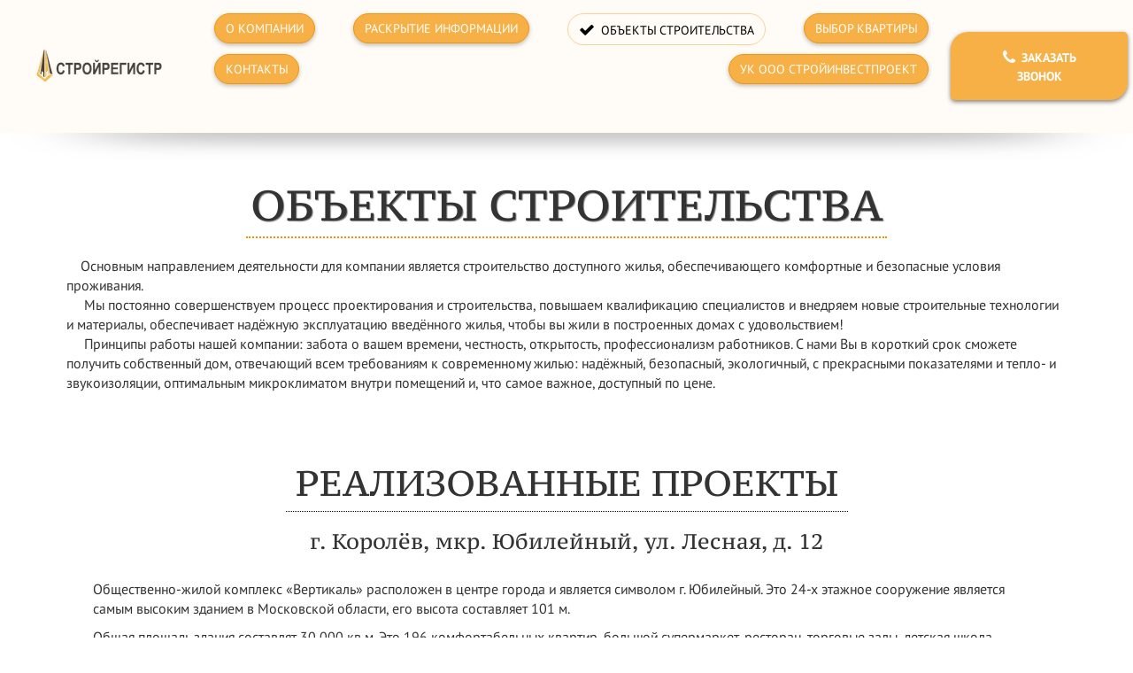

--- FILE ---
content_type: text/html
request_url: https://stroyregistr.ru/object
body_size: 14449
content:
<!DOCTYPE html><html><head><meta http-equiv="X-UA-Compatible" content="IE=edge" /><meta charset="utf-8" /><meta name="description" content="+7 (495) 542-5962 - Продажа квартир от застройщика, коммерческая недвижимость в новостройках города Ивантеевка. Благоустроенные дворы. Большие парковки. Экологический район. Ипотека от 6%."><meta name="keywords" content="строительная компания, сайт строительной компании, официальные строительные компании, строительная компания дом, строительство домов, строительство домов ключ, строительство жилых домов, квартиры +от застройщика, купить квартиру +от застройщика, квартира +в новостройке +от застройщика,"><meta property="og:title" content="OOO Стройрегистр - мы строим лучшие дома для Вас!"/><meta property="og:description" content="+7 (495) 542-5962 - Продажа квартир от застройщика, коммерческая недвижимость в новостройках города Ивантеевка. Благоустроенные дворы. Большие парковки. Экологический район. Ипотека от 6%."/><meta property="og:image" content="https://stroyregistr.ru/m/fac7e1a6bd4a7e42e428658b47b7df75/cc06c3c2e40552a72b3b16af8f9659fe.png"/><title>ОБЪЕКТЫ СТРОИТЕЛЬСТВА - ООО СТРОЙРЕГИСТР</title><link rel="icon" type="image/x-icon" href="/m/fac7e1a6bd4a7e42e428658b47b7df75/f3a42c2a5ad3a86510d31cbc6b338abb.ico"><meta name="viewport" content="width=device-width, initial-scale=1.0"><script>window.creatium = window.cr = window.plp = {"creatium":true,"visit_id":null,"site_id":0,"page_id":1267919,"content_id":1545530,"lang":"ru","time":1768716757,"screens":"screens-xs-md-lg","animations":{"section":{"type":"scroll"},"widget":{"type":"scroll"}},"cookies":{},"scroll":{"section":{"type":"scroll"},"widget":{"type":"scroll"}},"device":"other","async":{"css":[],"js":[]}};window.plp_page_id = 1267919;window.plp_content_id = 1545530;window.plp_lang = "ru";window.lptag = "63e1f7599854042b593a384bf1643dd2+oGvi7pjgZ38he4kpEcuoOQ67wCjJKco7Ef+dzqM70A0waw0/OLTSnEHtS7MkxgJ";window.creatium.api = function (v, cb) { creatium.api.queue.push([v, cb]) };window.creatium.api.queue = [];window.error_handler = function (e, fn_id) {    window.console && console.log && console.log(fn_id);    window['error_handler_' + fn_id] && eval(window['error_handler_' + fn_id]);    window.trackJs && trackJs.track(e);    window.console && console.error && console.error(e.message);};setTimeout(function(){try{x=new(XMLHttpRequest||ActiveXObject),x.open('PUT','/',1),x.send(window.lptag+'\n'+document.referrer+'\n'+(location.pathname+location.search))}catch(a){}},1e3);</script><!--HEAD_ALL_STYLES--><link type="text/css" rel="stylesheet" href="/assets/3.3/vendors.css"></link><link type="text/css" rel="stylesheet" href="/assets/3.3/plp.css"></link><link type="text/css" rel="stylesheet" href="/assets/3.3/nodes.css"></link><link type="text/css" rel="stylesheet" href="/assets/3.3/swiper.css"></link><script type="text/javascript">window._trackJs = {    token: "4fd557ccb06a4bd28e7b90da188cd54b",    application: "production",    enabled: location.href.indexOf("notrackjs") < 0,};</script><!-- Yandex.Metrika counter --> <script type="text/javascript">(function (d, w, c) { (w[c] = w[c] || []).push(function() { try { w.yaCounter47703322 = new Ya.Metrika({ id: 47703322, clickmap:true, trackLinks:true, accurateTrackBounce:true, webvisor:true }); w.yaCounter = w.yaCounter47703322; } catch(e) { } }); var n = d.getElementsByTagName("script")[0], s = d.createElement("script"), f = function () { n.parentNode.insertBefore(s, n); }; s.type = "text/javascript"; s.async = true; s.src = "https://mc.yandex.ru/metrika/watch.js"; if (w.opera == "[object Opera]") { d.addEventListener("DOMContentLoaded", f, false); } else { f(); } })(document, window, "yandex_metrika_callbacks"); </script> <noscript><div><img src="https://mc.yandex.ru/watch/47703322" style="position:absolute; left:-9999px;" alt="" /></div></noscript> <!-- /Yandex.Metrika counter -->
<!-- Google Tag Manager --><script>!function(e,t,a,g){e[g]=e[g]||[],e[g].push({"gtm.start":(new Date).getTime(),event:"gtm.js"});var n=t.getElementsByTagName(a)[0],m=t.createElement(a);m.async=!0,m.src="https://www.googletagmanager.com/gtm.js?id=GTM-53JF9HJ",n.parentNode.insertBefore(m,n)}(window,document,"script","dataLayer");</script><!-- End Google Tag Manager --></head><body class="area "><!-- Google Tag Manager (noscript) --><noscript><iframe src="https://www.googletagmanager.com/ns.html?id=GTM-53JF9HJ" height="0" width="0" style="display:none;visibility:hidden"></iframe></noscript><!-- End Google Tag Manager (noscript) --><div class="area font-text-ptsans font-header-ptserifcaption"><style>#uid2 { background-color: rgba(247, 176, 70, 0);border-top-left-radius: 0px;border-top-right-radius: 0px;border-bottom-right-radius: 0px;border-bottom-left-radius: 0px;border-style: solid;border-top-width: 0px;border-bottom-width: 0px;border-left-width: 0px;border-right-width: 0px;border-color: rgb(243, 150, 11);padding-top: 8px;padding-bottom: 8px;padding-left: 24px;padding-right: 24px;font-size: 14px;color: rgb(0, 0, 0); } #uid2:hover, #uid2.hover, #uid2.hover-on-scroll { background-color: rgba(246, 163, 40, 0);border-color: rgb(194, 120, 8);color: rgb(0, 0, 0); } #uid2:active, #uid2.active { background-color: rgba(245, 151, 12, 0);border-color: rgb(219, 135, 9);color: rgb(0, 0, 0); } #uid2:before {  } #uid2:active:before, #uid2.active:before { background-color: rgba(245, 151, 12, 0); } 

.node2 > .wrapper1 { color: #333 }
.node2 > .wrapper1 > .wrapper2 { padding-top: 5px; padding-right: 5px; padding-bottom: 5px; padding-left: 5px }
.node2 a { color: rgb(230, 148, 25) }


#uid8 { background-color: rgb(247, 176, 70);border-top-left-radius: 25px;border-top-right-radius: 25px;border-bottom-right-radius: 25px;border-bottom-left-radius: 25px;border-style: solid;border-top-width: 1px;border-bottom-width: 1px;border-left-width: 1px;border-right-width: 1px;border-color: rgb(243, 150, 11);padding-top: 6px;padding-bottom: 6px;padding-left: 12px;padding-right: 12px;font-size: 14px;color: rgb(255, 255, 255);box-shadow: 0px 2px 5px 0px rgba(0, 0, 0, 0.25); } #uid8:hover, #uid8.hover, #uid8.hover-on-scroll { background-color: rgb(255, 255, 255);border-color: rgb(243, 150, 11);color: rgb(247, 176, 70); } #uid8:active, #uid8.active { background-color: rgb(253, 234, 206);border-color: rgb(194, 120, 8);color: rgb(247, 176, 70);box-shadow: inset 0px 2px 5px 0px rgba(0, 0, 0, 0.25); } #uid8:before {  } #uid8:active:before, #uid8.active:before { background-color: rgb(253, 234, 206);box-shadow: inset 0px 2px 5px 0px rgba(0, 0, 0, 0.25); } 

.node6 > .wrapper1 { color: #333 }
.node6 > .wrapper1 > .wrapper2 { padding-top: 5px; padding-right: 5px; padding-bottom: 5px; padding-left: 5px }
.node6 a { color: rgb(230, 148, 25) }


#uid9 { background-color: rgb(247, 176, 70);border-top-left-radius: 25px;border-top-right-radius: 25px;border-bottom-right-radius: 25px;border-bottom-left-radius: 25px;border-style: solid;border-top-width: 1px;border-bottom-width: 1px;border-left-width: 1px;border-right-width: 1px;border-color: rgb(243, 150, 11);padding-top: 6px;padding-bottom: 6px;padding-left: 12px;padding-right: 12px;font-size: 14px;color: rgb(255, 255, 255);box-shadow: 0px 2px 5px 0px rgba(0, 0, 0, 0.25); } #uid9:hover, #uid9.hover, #uid9.hover-on-scroll { background-color: rgb(255, 255, 255);border-color: rgb(243, 150, 11);color: rgb(247, 176, 70); } #uid9:active, #uid9.active { background-color: rgb(253, 234, 206);border-color: rgb(194, 120, 8);color: rgb(247, 176, 70);box-shadow: inset 0px 2px 5px 0px rgba(0, 0, 0, 0.25); } #uid9:before {  } #uid9:active:before, #uid9.active:before { background-color: rgb(253, 234, 206);box-shadow: inset 0px 2px 5px 0px rgba(0, 0, 0, 0.25); } 

.node7 > .wrapper1 { color: #333 }
.node7 > .wrapper1 > .wrapper2 { padding-top: 5px; padding-right: 5px; padding-bottom: 5px; padding-left: 5px }
.node7 a { color: rgb(230, 148, 25) }


#uid10 { background-color: rgb(255, 251, 246);border-top-left-radius: 20px;border-top-right-radius: 20px;border-bottom-right-radius: 20px;border-bottom-left-radius: 20px;border-style: solid;border-top-width: 1px;border-bottom-width: 1px;border-left-width: 1px;border-right-width: 1px;border-color: rgb(250, 210, 150);padding-top: 6px;padding-bottom: 6px;padding-left: 12px;padding-right: 12px;font-size: 14px;color: rgb(0, 0, 0); } #uid10:hover, #uid10.hover, #uid10.hover-on-scroll { background-color: rgb(253, 231, 198);border-color: rgb(247, 177, 73);color: rgb(0, 0, 0); } #uid10:active, #uid10.active { background-color: rgb(251, 212, 155);border-color: rgb(244, 151, 12);color: rgb(0, 0, 0); } #uid10:before {  } #uid10:active:before, #uid10.active:before { background-color: rgb(251, 212, 155); } #uid10 .fa { font-size: 18px;margin-right: 7px; } 

.node8 > .wrapper1 { color: #333 }
.node8 > .wrapper1 > .wrapper2 { padding-top: 5px; padding-right: 5px; padding-bottom: 5px; padding-left: 5px }
.node8 a { color: rgb(230, 148, 25) }


#uid11 { background-color: rgb(247, 176, 70);border-top-left-radius: 25px;border-top-right-radius: 25px;border-bottom-right-radius: 25px;border-bottom-left-radius: 25px;border-style: solid;border-top-width: 1px;border-bottom-width: 1px;border-left-width: 1px;border-right-width: 1px;border-color: rgb(243, 150, 11);padding-top: 6px;padding-bottom: 6px;padding-left: 12px;padding-right: 12px;font-size: 14px;color: rgb(255, 255, 255);box-shadow: 0px 2px 5px 0px rgba(0, 0, 0, 0.25); } #uid11:hover, #uid11.hover, #uid11.hover-on-scroll { background-color: rgb(255, 255, 255);border-color: rgb(243, 150, 11);color: rgb(247, 176, 70); } #uid11:active, #uid11.active { background-color: rgb(253, 234, 206);border-color: rgb(194, 120, 8);color: rgb(247, 176, 70);box-shadow: inset 0px 2px 5px 0px rgba(0, 0, 0, 0.25); } #uid11:before {  } #uid11:active:before, #uid11.active:before { background-color: rgb(253, 234, 206);box-shadow: inset 0px 2px 5px 0px rgba(0, 0, 0, 0.25); } 

.node9 > .wrapper1 { color: #333 }
.node9 > .wrapper1 > .wrapper2 { padding-top: 5px; padding-right: 5px; padding-bottom: 5px; padding-left: 5px }
.node9 a { color: rgb(230, 148, 25) }


#uid12 { background-color: rgb(247, 176, 70);border-top-left-radius: 25px;border-top-right-radius: 25px;border-bottom-right-radius: 25px;border-bottom-left-radius: 25px;border-style: solid;border-top-width: 1px;border-bottom-width: 1px;border-left-width: 1px;border-right-width: 1px;border-color: rgb(243, 150, 11);padding-top: 6px;padding-bottom: 6px;padding-left: 12px;padding-right: 12px;font-size: 14px;color: rgb(255, 255, 255);box-shadow: 0px 2px 5px 0px rgba(0, 0, 0, 0.25); } #uid12:hover, #uid12.hover, #uid12.hover-on-scroll { background-color: rgb(255, 255, 255);border-color: rgb(243, 150, 11);color: rgb(247, 176, 70); } #uid12:active, #uid12.active { background-color: rgb(253, 234, 206);border-color: rgb(194, 120, 8);color: rgb(247, 176, 70);box-shadow: inset 0px 2px 5px 0px rgba(0, 0, 0, 0.25); } #uid12:before {  } #uid12:active:before, #uid12.active:before { background-color: rgb(253, 234, 206);box-shadow: inset 0px 2px 5px 0px rgba(0, 0, 0, 0.25); } 

.node10 > .wrapper1 { color: #333 }
.node10 > .wrapper1 > .wrapper2 { padding-top: 5px; padding-right: 5px; padding-bottom: 5px; padding-left: 5px }
.node10 a { color: rgb(230, 148, 25) }


#uid58 { background-color: rgb(247, 176, 70);border-top-left-radius: 25px;border-top-right-radius: 25px;border-bottom-right-radius: 25px;border-bottom-left-radius: 25px;border-style: solid;border-top-width: 1px;border-bottom-width: 1px;border-left-width: 1px;border-right-width: 1px;border-color: rgb(243, 150, 11);padding-top: 6px;padding-bottom: 6px;padding-left: 12px;padding-right: 12px;font-size: 14px;color: rgb(255, 255, 255);box-shadow: 0px 2px 5px 0px rgba(0, 0, 0, 0.25); } #uid58:hover, #uid58.hover, #uid58.hover-on-scroll { background-color: rgb(255, 255, 255);border-color: rgb(243, 150, 11);color: rgb(247, 176, 70); } #uid58:active, #uid58.active { background-color: rgb(253, 234, 206);border-color: rgb(194, 120, 8);color: rgb(247, 176, 70);box-shadow: inset 0px 2px 5px 0px rgba(0, 0, 0, 0.25); } #uid58:before {  } #uid58:active:before, #uid58.active:before { background-color: rgb(253, 234, 206);box-shadow: inset 0px 2px 5px 0px rgba(0, 0, 0, 0.25); } 

.node164 > .wrapper1 { color: #333 }
.node164 > .wrapper1 > .wrapper2 { padding-top: 5px; padding-right: 5px; padding-bottom: 5px; padding-left: 5px }
.node164 a { color: rgb(230, 148, 25) }


.node4 > .wrapper1 { color: #333 }
.node4 > .wrapper1 > .wrapper2 { padding-top: 5px; padding-right: 5px; padding-bottom: 5px; padding-left: 5px }
.node4 a { color: rgb(230, 148, 25) }


.node11 > .wrapper1 { color: #333 }
.node11 > .wrapper1 > .wrapper2 { padding-top: 0px; padding-right: 0px; padding-bottom: 0px; padding-left: 0px }
.node11 a { color: rgb(230, 148, 25) }
.node11 .padding { height: 40px }


#uid13 { background-color: rgb(247, 176, 70);border-top-left-radius: 20px;border-top-right-radius: 5px;border-bottom-right-radius: 20px;border-bottom-left-radius: 5px;border-style: solid;border-top-width: 0px;border-bottom-width: 0px;border-left-width: 0px;border-right-width: 0px;border-color: rgb(243, 150, 11);padding-top: 17px;padding-bottom: 17px;padding-left: 34px;padding-right: 34px;font-size: 14px;font-weight: bold;color: rgb(255, 255, 255);box-shadow: 0px 2px 5px 0px rgba(0, 0, 0, 0.5); } #uid13:hover, #uid13.hover, #uid13.hover-on-scroll { background-color: rgb(255, 255, 255);border-color: rgb(243, 150, 11);color: rgb(247, 176, 70); } #uid13:active, #uid13.active { background-color: rgb(253, 234, 206);border-color: rgb(194, 120, 8);color: rgb(247, 176, 70);box-shadow: inset 0px 2px 5px 0px rgba(0, 0, 0, 0.5); } #uid13:before {  } #uid13:active:before, #uid13.active:before { background-color: rgb(253, 234, 206);box-shadow: inset 0px 2px 5px 0px rgba(0, 0, 0, 0.5); } #uid13 .fa { font-size: 18px;margin-right: 7px; } 

#uid15 { background-color: rgb(247, 176, 70);border-top-left-radius: 25px;border-top-right-radius: 25px;border-bottom-right-radius: 25px;border-bottom-left-radius: 25px;border-style: solid;border-top-width: 1px;border-bottom-width: 3px;border-left-width: 1px;border-right-width: 1px;border-color: rgb(243, 150, 11);padding-top: 8px;padding-bottom: 8px;padding-left: 16px;padding-right: 16px;font-size: 18px;color: rgb(255, 255, 255);box-shadow: 0px 2px 5px 0px rgba(0, 0, 0, 0.25); } #uid15:hover, #uid15.hover, #uid15.hover-on-scroll { background-color: rgb(246, 163, 40);border-color: rgb(194, 120, 8);color: rgb(255, 255, 255); } #uid15:active, #uid15.active { background-color: rgb(246, 163, 40);border-color: rgb(219, 135, 9);border-top-width: 3px;border-bottom-width: 1px;color: rgb(255, 255, 255);box-shadow: inset 0px 2px 5px 0px rgba(0, 0, 0, 0.25); } #uid15:before {  } #uid15:active:before, #uid15.active:before { background-color: rgb(246, 163, 40);box-shadow: inset 0px 2px 5px 0px rgba(0, 0, 0, 0.25); } 

.node12 > .wrapper1 { color: #333 }
.node12 > .wrapper1 > .wrapper2 { padding-top: 0px; padding-right: 0px; padding-bottom: 0px; padding-left: 0px }
.node12 a { color: rgb(230, 148, 25) }


.node1 > .wrapper1 { color: #333; border-radius: 5px }
.node1 > .wrapper1 > .wrapper2 { padding-top: 5px; padding-right: 5px; padding-bottom: 5px; padding-left: 5px; border-radius: 4px }
.node1 a { color: rgb(230, 148, 25) }


.node0 > .wrapper1 { background-color: rgb(255, 251, 246); color: #333 }
.node0 > .wrapper1 > .wrapper2 { padding-top: 0px; padding-bottom: 0px }
.node0 a { color: rgb(230, 148, 25) }


.node22 > .wrapper1 { color: #333 }
.node22 > .wrapper1 > .wrapper2 { padding-top: 5px; padding-right: 5px; padding-bottom: 5px; padding-left: 5px }
.node22 a { color: rgb(230, 148, 25) }


.node23 > .wrapper1 { color: #333 }
.node23 > .wrapper1 > .wrapper2 { padding-top: 5px; padding-right: 5px; padding-bottom: 5px; padding-left: 5px }
.node23 a { color: rgb(230, 148, 25) }


.node24 > .wrapper1 { color: #333 }
.node24 > .wrapper1 > .wrapper2 { padding-top: 15px; padding-right: 5px; padding-bottom: 15px; padding-left: 5px }
.node24 a { color: rgb(230, 148, 25) }


.node21 > .wrapper1 { background-color: rgb(255, 255, 255); color: #333 }
.node21 > .wrapper1 > .wrapper2 { padding-top: 50px; padding-bottom: 30px }
.node21 a { color: rgb(230, 148, 25) }


.node30 > .wrapper1 { color: #333 }
.node30 > .wrapper1 > .wrapper2 { padding-top: 5px; padding-right: 5px; padding-bottom: 5px; padding-left: 5px }
.node30 a { color: rgb(230, 148, 25) }


.node31 > .wrapper1 { color: #333 }
.node31 > .wrapper1 > .wrapper2 { padding-top: 5px; padding-right: 5px; padding-bottom: 5px; padding-left: 5px }
.node31 a { color: rgb(230, 148, 25) }


.node34 > .wrapper1 { color: #333 }
.node34 > .wrapper1 > .wrapper2 { padding-top: 5px; padding-right: 5px; padding-bottom: 5px; padding-left: 5px }
.node34 a { color: rgb(230, 148, 25) }


.node35 > .wrapper1 { color: #333 }
.node35 > .wrapper1 > .wrapper2 { padding-top: 25px; padding-right: 25px; padding-bottom: 25px; padding-left: 25px }
.node35 a { color: rgb(230, 148, 25) }


.node36 > .wrapper1 { color: #333 }
.node36 > .wrapper1 > .wrapper2 { padding-top: 5px; padding-right: 5px; padding-bottom: 5px; padding-left: 5px }
.node36 a { color: rgb(230, 148, 25) }


.node33 > .wrapper1 { color: #333 }
.node33 > .wrapper1 > .wrapper2 { padding-top: 5px; padding-right: 5px; padding-bottom: 5px; padding-left: 5px }
.node33 a { color: rgb(230, 148, 25) }


.node38 > .wrapper1 { color: #333 }
.node38 > .wrapper1 > .wrapper2 { padding-top: 5px; padding-right: 5px; padding-bottom: 5px; padding-left: 5px }
.node38 a { color: rgb(230, 148, 25) }


.node39 > .wrapper1 { color: #333 }
.node39 > .wrapper1 > .wrapper2 { padding-top: 25px; padding-right: 25px; padding-bottom: 25px; padding-left: 25px }
.node39 a { color: rgb(230, 148, 25) }


.node40 > .wrapper1 { color: #333 }
.node40 > .wrapper1 > .wrapper2 { padding-top: 5px; padding-right: 5px; padding-bottom: 5px; padding-left: 5px }
.node40 a { color: rgb(230, 148, 25) }


.node37 > .wrapper1 { color: #333 }
.node37 > .wrapper1 > .wrapper2 { padding-top: 5px; padding-right: 5px; padding-bottom: 5px; padding-left: 5px }
.node37 a { color: rgb(230, 148, 25) }


.node42 > .wrapper1 { color: #333 }
.node42 > .wrapper1 > .wrapper2 { padding-top: 5px; padding-right: 5px; padding-bottom: 5px; padding-left: 5px }
.node42 a { color: rgb(230, 148, 25) }


.node43 > .wrapper1 { color: #333 }
.node43 > .wrapper1 > .wrapper2 { padding-top: 25px; padding-right: 25px; padding-bottom: 25px; padding-left: 25px }
.node43 a { color: rgb(230, 148, 25) }


.node44 > .wrapper1 { color: #333 }
.node44 > .wrapper1 > .wrapper2 { padding-top: 5px; padding-right: 5px; padding-bottom: 5px; padding-left: 5px }
.node44 a { color: rgb(230, 148, 25) }


.node41 > .wrapper1 { color: #333 }
.node41 > .wrapper1 > .wrapper2 { padding-top: 5px; padding-right: 5px; padding-bottom: 5px; padding-left: 5px }
.node41 a { color: rgb(230, 148, 25) }


.node46 > .wrapper1 { color: #333 }
.node46 > .wrapper1 > .wrapper2 { padding-top: 5px; padding-right: 5px; padding-bottom: 5px; padding-left: 5px }
.node46 a { color: rgb(230, 148, 25) }


.node47 > .wrapper1 { color: #333 }
.node47 > .wrapper1 > .wrapper2 { padding-top: 25px; padding-right: 25px; padding-bottom: 25px; padding-left: 25px }
.node47 a { color: rgb(230, 148, 25) }


.node48 > .wrapper1 { color: #333 }
.node48 > .wrapper1 > .wrapper2 { padding-top: 5px; padding-right: 5px; padding-bottom: 5px; padding-left: 5px }
.node48 a { color: rgb(230, 148, 25) }


.node45 > .wrapper1 { color: #333 }
.node45 > .wrapper1 > .wrapper2 { padding-top: 5px; padding-right: 5px; padding-bottom: 5px; padding-left: 5px }
.node45 a { color: rgb(230, 148, 25) }


.node50 > .wrapper1 { color: #333 }
.node50 > .wrapper1 > .wrapper2 { padding-top: 5px; padding-right: 5px; padding-bottom: 5px; padding-left: 5px }
.node50 a { color: rgb(230, 148, 25) }


.node51 > .wrapper1 { color: #333 }
.node51 > .wrapper1 > .wrapper2 { padding-top: 25px; padding-right: 25px; padding-bottom: 25px; padding-left: 25px }
.node51 a { color: rgb(230, 148, 25) }


.node52 > .wrapper1 { color: #333 }
.node52 > .wrapper1 > .wrapper2 { padding-top: 5px; padding-right: 5px; padding-bottom: 5px; padding-left: 5px }
.node52 a { color: rgb(230, 148, 25) }


.node49 > .wrapper1 { color: #333 }
.node49 > .wrapper1 > .wrapper2 { padding-top: 5px; padding-right: 5px; padding-bottom: 5px; padding-left: 5px }
.node49 a { color: rgb(230, 148, 25) }


.node54 > .wrapper1 { color: #333 }
.node54 > .wrapper1 > .wrapper2 { padding-top: 5px; padding-right: 5px; padding-bottom: 5px; padding-left: 5px }
.node54 a { color: rgb(230, 148, 25) }


.node55 > .wrapper1 { color: #333 }
.node55 > .wrapper1 > .wrapper2 { padding-top: 25px; padding-right: 25px; padding-bottom: 25px; padding-left: 25px }
.node55 a { color: rgb(230, 148, 25) }


.node56 > .wrapper1 { color: #333 }
.node56 > .wrapper1 > .wrapper2 { padding-top: 5px; padding-right: 5px; padding-bottom: 5px; padding-left: 5px }
.node56 a { color: rgb(230, 148, 25) }


.node53 > .wrapper1 { color: #333 }
.node53 > .wrapper1 > .wrapper2 { padding-top: 5px; padding-right: 5px; padding-bottom: 5px; padding-left: 5px }
.node53 a { color: rgb(230, 148, 25) }


.node58 > .wrapper1 { color: #333 }
.node58 > .wrapper1 > .wrapper2 { padding-top: 5px; padding-right: 5px; padding-bottom: 5px; padding-left: 5px }
.node58 a { color: rgb(230, 148, 25) }


.node59 > .wrapper1 { color: #333 }
.node59 > .wrapper1 > .wrapper2 { padding-top: 25px; padding-right: 25px; padding-bottom: 25px; padding-left: 25px }
.node59 a { color: rgb(230, 148, 25) }


.node60 > .wrapper1 { color: #333 }
.node60 > .wrapper1 > .wrapper2 { padding-top: 5px; padding-right: 5px; padding-bottom: 5px; padding-left: 5px }
.node60 a { color: rgb(230, 148, 25) }


.node57 > .wrapper1 { color: #333 }
.node57 > .wrapper1 > .wrapper2 { padding-top: 5px; padding-right: 5px; padding-bottom: 5px; padding-left: 5px }
.node57 a { color: rgb(230, 148, 25) }


.node62 > .wrapper1 { color: #333 }
.node62 > .wrapper1 > .wrapper2 { padding-top: 5px; padding-right: 5px; padding-bottom: 5px; padding-left: 5px }
.node62 a { color: rgb(230, 148, 25) }


.node63 > .wrapper1 { color: #333 }
.node63 > .wrapper1 > .wrapper2 { padding-top: 25px; padding-right: 25px; padding-bottom: 25px; padding-left: 25px }
.node63 a { color: rgb(230, 148, 25) }


.node64 > .wrapper1 { color: #333 }
.node64 > .wrapper1 > .wrapper2 { padding-top: 5px; padding-right: 5px; padding-bottom: 5px; padding-left: 5px }
.node64 a { color: rgb(230, 148, 25) }


.node61 > .wrapper1 { color: #333 }
.node61 > .wrapper1 > .wrapper2 { padding-top: 5px; padding-right: 5px; padding-bottom: 5px; padding-left: 5px }
.node61 a { color: rgb(230, 148, 25) }


.node66 > .wrapper1 { color: #333 }
.node66 > .wrapper1 > .wrapper2 { padding-top: 5px; padding-right: 5px; padding-bottom: 5px; padding-left: 5px }
.node66 a { color: rgb(230, 148, 25) }


.node67 > .wrapper1 { color: #333 }
.node67 > .wrapper1 > .wrapper2 { padding-top: 25px; padding-right: 25px; padding-bottom: 25px; padding-left: 25px }
.node67 a { color: rgb(230, 148, 25) }


.node68 > .wrapper1 { color: #333 }
.node68 > .wrapper1 > .wrapper2 { padding-top: 5px; padding-right: 5px; padding-bottom: 5px; padding-left: 5px }
.node68 a { color: rgb(230, 148, 25) }


.node65 > .wrapper1 { color: #333 }
.node65 > .wrapper1 > .wrapper2 { padding-top: 5px; padding-right: 5px; padding-bottom: 5px; padding-left: 5px }
.node65 a { color: rgb(230, 148, 25) }


.node70 > .wrapper1 { color: #333 }
.node70 > .wrapper1 > .wrapper2 { padding-top: 5px; padding-right: 5px; padding-bottom: 5px; padding-left: 5px }
.node70 a { color: rgb(230, 148, 25) }


.node71 > .wrapper1 { color: #333 }
.node71 > .wrapper1 > .wrapper2 { padding-top: 25px; padding-right: 25px; padding-bottom: 25px; padding-left: 25px }
.node71 a { color: rgb(230, 148, 25) }


.node72 > .wrapper1 { color: #333 }
.node72 > .wrapper1 > .wrapper2 { padding-top: 5px; padding-right: 5px; padding-bottom: 5px; padding-left: 5px }
.node72 a { color: rgb(230, 148, 25) }


.node69 > .wrapper1 { color: #333 }
.node69 > .wrapper1 > .wrapper2 { padding-top: 5px; padding-right: 5px; padding-bottom: 5px; padding-left: 5px }
.node69 a { color: rgb(230, 148, 25) }


.node74 > .wrapper1 { color: #333 }
.node74 > .wrapper1 > .wrapper2 { padding-top: 5px; padding-right: 5px; padding-bottom: 5px; padding-left: 5px }
.node74 a { color: rgb(230, 148, 25) }


.node75 > .wrapper1 { color: #333 }
.node75 > .wrapper1 > .wrapper2 { padding-top: 25px; padding-right: 25px; padding-bottom: 25px; padding-left: 25px }
.node75 a { color: rgb(230, 148, 25) }


.node76 > .wrapper1 { color: #333 }
.node76 > .wrapper1 > .wrapper2 { padding-top: 5px; padding-right: 5px; padding-bottom: 5px; padding-left: 5px }
.node76 a { color: rgb(230, 148, 25) }


.node73 > .wrapper1 { color: #333 }
.node73 > .wrapper1 > .wrapper2 { padding-top: 5px; padding-right: 5px; padding-bottom: 5px; padding-left: 5px }
.node73 a { color: rgb(230, 148, 25) }


.node78 > .wrapper1 { color: #333 }
.node78 > .wrapper1 > .wrapper2 { padding-top: 5px; padding-right: 5px; padding-bottom: 5px; padding-left: 5px }
.node78 a { color: rgb(230, 148, 25) }


.node79 > .wrapper1 { color: #333 }
.node79 > .wrapper1 > .wrapper2 { padding-top: 25px; padding-right: 25px; padding-bottom: 25px; padding-left: 25px }
.node79 a { color: rgb(230, 148, 25) }


.node80 > .wrapper1 { color: #333 }
.node80 > .wrapper1 > .wrapper2 { padding-top: 5px; padding-right: 5px; padding-bottom: 5px; padding-left: 5px }
.node80 a { color: rgb(230, 148, 25) }


.node77 > .wrapper1 { color: #333 }
.node77 > .wrapper1 > .wrapper2 { padding-top: 5px; padding-right: 5px; padding-bottom: 5px; padding-left: 5px }
.node77 a { color: rgb(230, 148, 25) }


.node82 > .wrapper1 { color: #333 }
.node82 > .wrapper1 > .wrapper2 { padding-top: 5px; padding-right: 5px; padding-bottom: 5px; padding-left: 5px }
.node82 a { color: rgb(230, 148, 25) }


.node83 > .wrapper1 { color: #333 }
.node83 > .wrapper1 > .wrapper2 { padding-top: 25px; padding-right: 25px; padding-bottom: 25px; padding-left: 25px }
.node83 a { color: rgb(230, 148, 25) }


.node84 > .wrapper1 { color: #333 }
.node84 > .wrapper1 > .wrapper2 { padding-top: 5px; padding-right: 5px; padding-bottom: 5px; padding-left: 5px }
.node84 a { color: rgb(230, 148, 25) }


.node81 > .wrapper1 { color: #333 }
.node81 > .wrapper1 > .wrapper2 { padding-top: 5px; padding-right: 5px; padding-bottom: 5px; padding-left: 5px }
.node81 a { color: rgb(230, 148, 25) }


.node86 > .wrapper1 { color: #333 }
.node86 > .wrapper1 > .wrapper2 { padding-top: 5px; padding-right: 5px; padding-bottom: 5px; padding-left: 5px }
.node86 a { color: rgb(230, 148, 25) }


.node87 > .wrapper1 { color: #333 }
.node87 > .wrapper1 > .wrapper2 { padding-top: 25px; padding-right: 25px; padding-bottom: 25px; padding-left: 25px }
.node87 a { color: rgb(230, 148, 25) }


.node88 > .wrapper1 { color: #333 }
.node88 > .wrapper1 > .wrapper2 { padding-top: 5px; padding-right: 5px; padding-bottom: 5px; padding-left: 5px }
.node88 a { color: rgb(230, 148, 25) }


.node85 > .wrapper1 { color: #333 }
.node85 > .wrapper1 > .wrapper2 { padding-top: 5px; padding-right: 5px; padding-bottom: 5px; padding-left: 5px }
.node85 a { color: rgb(230, 148, 25) }


.node90 > .wrapper1 { color: #333 }
.node90 > .wrapper1 > .wrapper2 { padding-top: 5px; padding-right: 5px; padding-bottom: 5px; padding-left: 5px }
.node90 a { color: rgb(230, 148, 25) }


.node91 > .wrapper1 { color: #333 }
.node91 > .wrapper1 > .wrapper2 { padding-top: 25px; padding-right: 25px; padding-bottom: 25px; padding-left: 25px }
.node91 a { color: rgb(230, 148, 25) }


.node92 > .wrapper1 { color: #333 }
.node92 > .wrapper1 > .wrapper2 { padding-top: 5px; padding-right: 5px; padding-bottom: 5px; padding-left: 5px }
.node92 a { color: rgb(230, 148, 25) }


.node89 > .wrapper1 { color: #333 }
.node89 > .wrapper1 > .wrapper2 { padding-top: 5px; padding-right: 5px; padding-bottom: 5px; padding-left: 5px }
.node89 a { color: rgb(230, 148, 25) }


#node32_meta .slider1-root {
  position: relative;
  display: flex;
  align-items: center;
}

#node32_meta .slider1-container {
  margin: 0 20px;
  flex-grow: 1;
}

#node32_meta .slider1-previous,
#node32_meta .slider1-next {
  flex: 0 0 50px;
  height: 50px;
  font-size: 16.666666666666668px;
  line-height: 44px;
  text-align: center;
  border-radius: 100%;
  border: 3px solid rgba(51, 51, 51, 0.2);
  color: rgb(51, 51, 51);
  opacity: 0.8;
}

#node32_meta .slider1-previous {
  left: 0;
}

#node32_meta .slider1-previous:hover {
  opacity: 1;
}

#node32_meta .slider1-previous i {
  margin-right: 3.3333333333333335px;
}

#node32_meta .slider1-next {
  right: 0;
}

#node32_meta .slider1-next:hover {
  opacity: 1;
}

#node32_meta .slider1-next i {
  margin-left: 3.3333333333333335px;
}

#node32_meta .slider1-pagination {
  text-align: center;
  margin-top: 20px;
}

#node32_meta .slider1-page {
  display: inline-block;
  width: 18px;
  height: 18px;
  background-color: rgba(51, 51, 51, 0.2);
  border-radius: 100%;
  padding: 3.6px;
  transition: background-color 0.3s;
  vertical-align: middle;
}

#node32_meta .slider1-page + .slider1-page {
  margin-left: 12px;
}

#node32_meta .slider1-page.is-active {
  background-color: rgb(51, 51, 51);
}

#node32_meta .slider1-page:hover {
  opacity: 1;
}

.screen-xs #node32_meta .slider1-previous,
.screen-xs #node32_meta .slider1-next {
  display: none;
}

.screen-xs #node32_meta .slider1-container {
  margin: 0;
}

.node32 > .wrapper1 { color: #333 }
.node32 > .wrapper1 > .wrapper2 { padding-top: 5px; padding-right: 5px; padding-bottom: 5px; padding-left: 5px }
.node32 a { color: rgb(230, 148, 25) }


.node29 > .wrapper1 { background-color: rgb(255, 255, 255); color: #333 }
.node29 > .wrapper1 > .wrapper2 { padding-top: 30px; padding-bottom: 30px }
.node29 a { color: rgb(230, 148, 25) }


.node98 > .wrapper1 { color: #333 }
.node98 > .wrapper1 > .wrapper2 { padding-top: 5px; padding-right: 5px; padding-bottom: 5px; padding-left: 5px }
.node98 a { color: rgb(230, 148, 25) }


.node99 > .wrapper1 { color: #333 }
.node99 > .wrapper1 > .wrapper2 { padding-top: 5px; padding-right: 5px; padding-bottom: 5px; padding-left: 5px }
.node99 a { color: rgb(230, 148, 25) }


.node102 > .wrapper1 { color: #333 }
.node102 > .wrapper1 > .wrapper2 { padding-top: 5px; padding-right: 5px; padding-bottom: 5px; padding-left: 5px }
.node102 a { color: rgb(230, 148, 25) }


#uid35 { background-color: rgb(247, 176, 70);border-top-left-radius: 25px;border-top-right-radius: 25px;border-bottom-right-radius: 25px;border-bottom-left-radius: 25px;border-style: solid;border-top-width: 0px;border-bottom-width: 0px;border-left-width: 0px;border-right-width: 0px;border-color: rgb(243, 150, 11);padding-top: 8px;padding-bottom: 8px;padding-left: 24px;padding-right: 24px;font-size: 14px;color: rgb(255, 255, 255);box-shadow: 0px 2px 5px 0px rgba(0, 0, 0, 0.5); } #uid35:hover, #uid35.hover, #uid35.hover-on-scroll { background-color: rgb(255, 255, 255);border-color: rgb(243, 150, 11);color: rgb(247, 176, 70); } #uid35:active, #uid35.active { background-color: rgb(253, 234, 206);border-color: rgb(194, 120, 8);color: rgb(247, 176, 70);box-shadow: inset 0px 2px 5px 0px rgba(0, 0, 0, 0.5); } #uid35:before {  } #uid35:active:before, #uid35.active:before { background-color: rgb(253, 234, 206);box-shadow: inset 0px 2px 5px 0px rgba(0, 0, 0, 0.5); } 

.node103 > .wrapper1 { color: #333 }
.node103 > .wrapper1 > .wrapper2 { padding-top: 5px; padding-right: 5px; padding-bottom: 5px; padding-left: 5px }
.node103 a { color: rgb(230, 148, 25) }


.node105 > .wrapper1 { color: #333 }
.node105 > .wrapper1 > .wrapper2 { padding-top: 25px; padding-right: 25px; padding-bottom: 25px; padding-left: 25px }
.node105 a { color: rgb(230, 148, 25) }


.node106 > .wrapper1 { color: #333 }
.node106 > .wrapper1 > .wrapper2 { padding-top: 5px; padding-right: 5px; padding-bottom: 5px; padding-left: 5px }
.node106 a { color: rgb(230, 148, 25) }


.node101 > .wrapper1 { color: #333 }
.node101 > .wrapper1 > .wrapper2 { padding-top: 5px; padding-right: 5px; padding-bottom: 5px; padding-left: 5px }
.node101 a { color: rgb(230, 148, 25) }


.node108 > .wrapper1 { color: #333 }
.node108 > .wrapper1 > .wrapper2 { padding-top: 5px; padding-right: 5px; padding-bottom: 5px; padding-left: 5px }
.node108 a { color: rgb(230, 148, 25) }


#uid36 { background-color: rgb(247, 176, 70);border-top-left-radius: 25px;border-top-right-radius: 25px;border-bottom-right-radius: 25px;border-bottom-left-radius: 25px;border-style: solid;border-top-width: 0px;border-bottom-width: 0px;border-left-width: 0px;border-right-width: 0px;border-color: rgb(243, 150, 11);padding-top: 10px;padding-bottom: 10px;padding-left: 20px;padding-right: 20px;font-size: 14px;color: rgb(255, 255, 255);box-shadow: 0px 2px 5px 0px rgba(0, 0, 0, 0.5); } #uid36:hover, #uid36.hover, #uid36.hover-on-scroll { background-color: rgb(255, 255, 255);border-color: rgb(243, 150, 11);color: rgb(247, 176, 70); } #uid36:active, #uid36.active { background-color: rgb(253, 234, 206);border-color: rgb(194, 120, 8);color: rgb(247, 176, 70);box-shadow: inset 0px 2px 5px 0px rgba(0, 0, 0, 0.5); } #uid36:before { background-color: rgb(255, 255, 255); } #uid36:active:before, #uid36.active:before { background-color: rgb(253, 234, 206);box-shadow: inset 0px 2px 5px 0px rgba(0, 0, 0, 0.5); } 

.node109 > .wrapper1 { color: #333 }
.node109 > .wrapper1 > .wrapper2 { padding-top: 5px; padding-right: 5px; padding-bottom: 5px; padding-left: 5px }
.node109 a { color: rgb(230, 148, 25) }


.node111 > .wrapper1 { color: #333 }
.node111 > .wrapper1 > .wrapper2 { padding-top: 25px; padding-right: 25px; padding-bottom: 25px; padding-left: 25px }
.node111 a { color: rgb(230, 148, 25) }


.node112 > .wrapper1 { color: #333 }
.node112 > .wrapper1 > .wrapper2 { padding-top: 5px; padding-right: 5px; padding-bottom: 5px; padding-left: 5px }
.node112 a { color: rgb(230, 148, 25) }


.node107 > .wrapper1 { color: #333 }
.node107 > .wrapper1 > .wrapper2 { padding-top: 5px; padding-right: 5px; padding-bottom: 5px; padding-left: 5px }
.node107 a { color: rgb(230, 148, 25) }


#node100_meta .slider1-root {
  position: relative;
  display: flex;
  align-items: center;
}

#node100_meta .slider1-container {
  margin: 0 20px;
  flex-grow: 1;
}

#node100_meta .slider1-previous,
#node100_meta .slider1-next {
  flex: 0 0 50px;
  height: 50px;
  font-size: 16.666666666666668px;
  line-height: 44px;
  text-align: center;
  border-radius: 100%;
  border: 3px solid rgba(51, 51, 51, 0.2);
  color: rgb(51, 51, 51);
  opacity: 0.8;
}

#node100_meta .slider1-previous {
  left: 0;
}

#node100_meta .slider1-previous:hover {
  opacity: 1;
}

#node100_meta .slider1-previous i {
  margin-right: 3.3333333333333335px;
}

#node100_meta .slider1-next {
  right: 0;
}

#node100_meta .slider1-next:hover {
  opacity: 1;
}

#node100_meta .slider1-next i {
  margin-left: 3.3333333333333335px;
}

#node100_meta .slider1-pagination {
  text-align: center;
  margin-top: 20px;
}

#node100_meta .slider1-page {
  display: inline-block;
  width: 18px;
  height: 18px;
  background-color: rgba(51, 51, 51, 0.2);
  border-radius: 100%;
  padding: 3.6px;
  transition: background-color 0.3s;
  vertical-align: middle;
}

#node100_meta .slider1-page + .slider1-page {
  margin-left: 12px;
}

#node100_meta .slider1-page.is-active {
  background-color: rgb(51, 51, 51);
}

#node100_meta .slider1-page:hover {
  opacity: 1;
}

.screen-xs #node100_meta .slider1-previous,
.screen-xs #node100_meta .slider1-next {
  display: none;
}

.screen-xs #node100_meta .slider1-container {
  margin: 0;
}

.node100 > .wrapper1 { color: #333 }
.node100 > .wrapper1 > .wrapper2 { padding-top: 5px; padding-right: 5px; padding-bottom: 5px; padding-left: 5px }
.node100 a { color: rgb(230, 148, 25) }


.node97 > .wrapper1 { background-color: rgb(255, 255, 255); color: #333 }
.node97 > .wrapper1 > .wrapper2 { padding-top: 30px; padding-bottom: 30px }
.node97 a { color: rgb(230, 148, 25) }


.node118 > .wrapper1 { color: #FFF }
.node118 > .wrapper1 > .wrapper2 { padding-top: 5px; padding-right: 5px; padding-bottom: 5px; padding-left: 5px }
.screen-xs .node118 > .wrapper1 > .wrapper2 { padding-top: 13px!important; padding-bottom: 20px!important }
.node118 a { color: rgb(230, 25, 25) }


#node119_meta .goup {
  display: none;
  position: fixed;
  z-index: 9999;
  left: 5%;
  background: rgb(251, 139, 0);
  border-radius: 10px;
  cursor: pointer;
  color: rgb(255, 255, 255);
  text-align: center;
  opacity: .4;
  padding: 10px 5px;
  bottom: 15px;
}

#node119_meta .goup:hover {
  opacity: 1;
}

.node119 > .wrapper1 { color: #FFF }
.node119 > .wrapper1 > .wrapper2 { padding-top: 5px; padding-right: 5px; padding-bottom: 5px; padding-left: 5px }
.node119 a { color: rgb(230, 25, 25) }


.node117 > .wrapper1 { background-position: center bottom; background-size: cover; background-repeat: no-repeat; color: #FFF }
.node117 > .wrapper1 > .wrapper2 { background-color: rgba(0,0,0,0); padding-top: 13px; padding-bottom: 200px }
.node117 a { color: rgb(230, 25, 25) }


.node146 > .wrapper1 { color: #333 }
.node146 > .wrapper1 > .wrapper2 { padding-top: 5px; padding-right: 5px; padding-bottom: 5px; padding-left: 5px }
.node146 a { color: rgb(230, 148, 25) }


.node147 > .wrapper1 { color: #333 }
.node147 > .wrapper1 > .wrapper2 { padding-top: 5px; padding-right: 5px; padding-bottom: 5px; padding-left: 5px }
.node147 a { color: rgb(230, 148, 25) }


#uid56 { background-color: rgb(247, 176, 70);border-top-left-radius: 10px;border-top-right-radius: 10px;border-bottom-right-radius: 10px;border-bottom-left-radius: 10px;border-style: solid;border-top-width: 0px;border-bottom-width: 0px;border-left-width: 0px;border-right-width: 0px;border-color: rgb(243, 150, 11);padding-top: 10px;padding-bottom: 10px;padding-left: 20px;padding-right: 20px;font-size: 15px;font-weight: bold;color: rgb(255, 255, 255);box-shadow: 0px 2px 5px 0px rgba(0, 0, 0, 0.5); } #uid56:hover, #uid56.hover, #uid56.hover-on-scroll { background-color: rgb(255, 255, 255);border-color: rgb(243, 150, 11);color: rgb(247, 176, 70); } #uid56:active, #uid56.active { background-color: rgb(253, 234, 206);border-color: rgb(194, 120, 8);color: rgb(247, 176, 70);box-shadow: inset 0px 2px 5px 0px rgba(0, 0, 0, 0.5); } #uid56:before {  } #uid56:active:before, #uid56.active:before { background-color: rgb(253, 234, 206);box-shadow: inset 0px 2px 5px 0px rgba(0, 0, 0, 0.5); } #uid56 .fa { font-size: 20px;margin-right: 8px; } 

.node148 > .wrapper1 { color: #333 }
.node148 > .wrapper1 > .wrapper2 { padding-top: 5px; padding-right: 5px; padding-bottom: 5px; padding-left: 5px }
.node148 a { color: rgb(230, 148, 25) }


.node150 > .wrapper1 { color: #333 }
.node150 > .wrapper1 > .wrapper2 { padding-top: 5px; padding-right: 5px; padding-bottom: 5px; padding-left: 5px }
.node150 a { color: rgb(230, 148, 25) }


.node145 > .wrapper1 { color: #333 }
.node145 > .wrapper1 > .wrapper2 { padding-top: 5px; padding-right: 5px; padding-bottom: 5px; padding-left: 5px }
.node145 a { color: rgb(230, 148, 25) }


.node151 > .wrapper1 { color: #333 }
.node151 > .wrapper1 > .wrapper2 { padding-top: 5px; padding-right: 5px; padding-bottom: 5px; padding-left: 5px }
.node151 a { color: rgb(230, 148, 25) }


div.area.screen-lg { min-width: 1170px; }div.area.screen-lg .container { width: 1170px; }div.area.screen-lg .container.soft { max-width: 1170px; }div.area.screen-md { min-width: 970px; }div.area.screen-md .container { width: 970px; }div.area.screen-md .container.soft { max-width: 970px; }div.area.screen-sm { min-width: 750px; }div.area.screen-sm .container { width: 750px; }div.area.screen-sm .container.soft { max-width: 750px; }div.area.screen-xs .container { max-width: 767px; }</style><script>if(!plp.screenSizes)
                    {
                         plp.screenSizes = {
                           sm:768,
                           md:992,
                           lg:1200,
                         };
                    }
                    if (plp.screens === 'screens-xs') plp.screen = 'xs';
                    else if (plp.screens === 'screens-sm') plp.screen = 'sm';
                    else if (plp.screens === 'screens-md') plp.screen = 'md';
                    else if (plp.screens === 'screens-lg') plp.screen = 'lg';
                    else if (plp.screens === 'screens-xs-sm') {
                        if (document.body.clientWidth >= 768) plp.screen = 'sm';
                        else if (document.body.clientWidth <= 767) plp.screen = 'xs';
                    } else if (plp.screens === 'screens-xs-md') {
                        if (document.body.clientWidth >= 992) plp.screen = 'md';
                        else if (document.body.clientWidth <= 991) plp.screen = 'xs';
                    } else if (plp.screens === 'screens-xs-lg') {
                        if (document.body.clientWidth >= 1200) plp.screen = 'lg';
                        else if (document.body.clientWidth <= 1199) plp.screen = 'xs';
                    } else if (plp.screens === 'screens-sm-md') {
                        if (document.body.clientWidth >= 992) plp.screen = 'md';
                        else if (document.body.clientWidth <= 991) plp.screen = 'sm';
                    } else if (plp.screens === 'screens-sm-lg') {
                        if (document.body.clientWidth >= 1200) plp.screen = 'lg';
                        else if (document.body.clientWidth <= 1199) plp.screen = 'sm';
                    } else if (plp.screens === 'screens-md-lg') {
                        if (document.body.clientWidth >= 1200) plp.screen = 'lg';
                        else if (document.body.clientWidth <= 1199) plp.screen = 'md';
                    } else if (plp.screens === 'screens-xs-sm-md') {
                        if (document.body.clientWidth >= 992) plp.screen = 'md';
                        else if (document.body.clientWidth >= 768 && document.body.clientWidth <= 991) plp.screen = 'sm';
                        else if (document.body.clientWidth <= 767) plp.screen = 'xs';
                    } else if (plp.screens === 'screens-xs-sm-lg') {
                        if (document.body.clientWidth >= 1200) plp.screen = 'lg';
                        else if (document.body.clientWidth >= 768 && document.body.clientWidth <= 1199) plp.screen = 'sm';
                        else if (document.body.clientWidth <= 767) plp.screen = 'xs';
                    } else if (plp.screens === 'screens-xs-md-lg') {
                        if (document.body.clientWidth >= 1200) plp.screen = 'lg';
                        else if (document.body.clientWidth >= 992 && document.body.clientWidth <= 1199) plp.screen = 'md';
                        else if (document.body.clientWidth <= 991) plp.screen = 'xs';
                    } else if (plp.screens === 'screens-sm-md-lg') {
                        if (document.body.clientWidth >= 1200) plp.screen = 'lg';
                        else if (document.body.clientWidth >= 992 && document.body.clientWidth <= 1199) plp.screen = 'md';
                        else if (document.body.clientWidth <= 991) plp.screen = 'sm';
                    } else if (plp.screens === 'screens-xs-sm-md-lg') {
                        if (document.body.clientWidth >= 1200) plp.screen = 'lg';
                        else if (document.body.clientWidth >= 992 && document.body.clientWidth <= 1199) plp.screen = 'md';
                        else if (document.body.clientWidth >= 768 && document.body.clientWidth <= 991) plp.screen = 'sm';
                        else if (document.body.clientWidth <= 767) plp.screen = 'xs';
                    }
                    [].slice.call(document.body.childNodes).forEach(function (el) {
                        if (el.className && el.className.indexOf('area') >= 0) {
                            el.classList.add('screen-' + plp.screen);
                        }
                    });</script><script>plp.api = function (v, cb) { plp.api.queue.push([v, cb]) }; plp.api.queue = [];</script><div class="node node0 section section-clear" id="nav" data-opacity="0.95"><div class="wrapper1"><div class="wrapper2"><div class="container fullwidth"><div class="cont"><div class="node node1 widget widget-grid"><div class="wrapper1"><div class="wrapper2"><div class="grid valign-middle paddings-10px xs-wrap"><div class="gridwrap"><div class="col" style="width: 17.353%;"><div class="cont"><div class="node node2 widget widget-button"><div class="wrapper1"><div class="wrapper2"><div class="button-container center xs-none"><div class="button-wrapper"><a class="btn btn-legacy font-text" id="uid2" data-id="" data-action="link" data-ym_goal="" data-ga_category="" data-ga_action="" href="http://www.stroyregistr.ru" target="_self"><img src="[data-uri]" style="width: 1251px;" data-lazy-image="/m/fac7e1a6bd4a7e42e428658b47b7df75/42f7ab933c39fda773e33e7b53a1de29.png" data-lazy-image_size="1251,418" data-lazy-image_detect="css-width"></a></div></div></div></div></div></div></div><div class="col" style="width: 66.1789%;"><div class="cont"><div class="node node4 widget widget-menu"><div class="wrapper1"><div class="wrapper2"><div class="w-menu-grid justify xs-center"><div class="w-menu-grid__cell" style="padding-left: 5px; padding-right: 5px;"><div class="cont cell"><div class="node node6 widget widget-menu-button"><div class="wrapper1"><div class="wrapper2"><div class="button-container center xs-none"><div class="button-wrapper"><a class="btn btn-legacy hvr-fade font-text" id="uid8" data-id="" data-action="link" data-ym_goal="" data-ga_category="" data-ga_action="" href="/" target="_self"><span class="text">О КОМПАНИИ</span></a></div></div></div></div></div></div></div><div class="w-menu-grid__cell" style="padding-left: 5px; padding-right: 5px;"><div class="cont cell"><div class="node node7 widget widget-menu-button"><div class="wrapper1"><div class="wrapper2"><div class="button-container center xs-none"><div class="button-wrapper"><a class="btn btn-legacy hvr-fade font-text" id="uid9" data-id="" data-action="link" data-ym_goal="" data-ga_category="" data-ga_action="" href="/information" target="_self"><span class="text">РАСКРЫТИЕ ИНФОРМАЦИИ</span></a></div></div></div></div></div></div></div><div class="w-menu-grid__cell" style="padding-left: 5px; padding-right: 5px;"><div class="cont cell"><div class="node node8 widget widget-menu-button"><div class="wrapper1"><div class="wrapper2"><div class="button-container center xs-none"><div class="button-wrapper"><a class="btn btn-legacy font-text" id="uid10" data-id="" data-action="link" data-ym_goal="" data-ga_category="" data-ga_action="" href="/object" target="_self"><span class="text icon"><i class="fa fa-check"></i><span>ОБЪЕКТЫ СТРОИТЕЛЬСТВА</span></span></a></div></div></div></div></div></div></div><div class="w-menu-grid__cell" style="padding-left: 5px; padding-right: 5px;"><div class="cont cell"><div class="node node9 widget widget-menu-button"><div class="wrapper1"><div class="wrapper2"><div class="button-container center xs-none"><div class="button-wrapper"><a class="btn btn-legacy hvr-fade font-text" id="uid11" data-id="" data-action="link" data-ym_goal="" data-ga_category="" data-ga_action="" href="/sale" target="_self"><span class="text">ВЫБОР КВАРТИРЫ</span></a></div></div></div></div></div></div></div><div class="w-menu-grid__cell" style="padding-left: 5px; padding-right: 5px;"><div class="cont cell"><div class="node node10 widget widget-menu-button"><div class="wrapper1"><div class="wrapper2"><div class="button-container center xs-none"><div class="button-wrapper"><a class="btn btn-legacy hvr-fade font-text" id="uid12" data-id="" data-action="link" data-ym_goal="" data-ga_category="" data-ga_action="" href="/contact" target="_self"><span class="text">КОНТАКТЫ</span></a></div></div></div></div></div></div></div><div class="w-menu-grid__cell" style="padding-left: 5px; padding-right: 5px;"><div class="cont cell"><div class="node node164 widget widget-menu-button"><div class="wrapper1"><div class="wrapper2"><div class="button-container center xs-none"><div class="button-wrapper"><a class="btn btn-legacy hvr-fade font-text" id="uid58" data-id="" data-action="link" data-ym_goal="" data-ga_category="" data-ga_action="" href="/stroyinvestproect" target="_self"><span class="text">УК ООО СТРОЙИНВЕСТПРОЕКТ</span></a></div></div></div></div></div></div></div></div></div></div></div><div class="node node11 widget widget-blank"><div class="wrapper1"><div class="wrapper2"><div class="padding"></div></div></div></div></div></div><div class="col" style="width: 16.4681%;"><div class="cont"><div class="node node12 widget widget-button wow pulse hvr-grow-mini"><div class="wrapper1"><div class="wrapper2"><div class="button-container center xs-center"><div class="button-wrapper"><button class="btn btn-legacy hvr-fade font-text" id="uid13" data-id="" data-action="modal" data-ym_goal="" data-ga_category="" data-ga_action="" data-modal="form"><span class="text icon"><i class="fa fa-phone"></i><span>ЗАКАЗАТЬ ЗВОНОК</span></span></button></div></div><div class="macros-modal"><div class="modal fade nocolors" data-modal="form" area-context="uid14"><div class="modal-dialog" style="width: 500px;"><div class="modal-content"><div class="modal-header"><button class="close nofonts">×</button><h4 class="textable"><p class="shadowsmall" style="text-align: center;"><span style="font-size: 20px;"><span style="color: rgb(251, 175, 90);"><strong>НА КАКОЙ НОМЕР ВАМ УДОБНЕЕ ПЕРЕЗВОНИТЬ?</strong></span></span></p></h4></div><div class="modal-body"><div class="macros-form"><div class="outer"><div class="inner"><div class="vertical none size-big"><div class="body"><div class="cont"></div><form class="form text-in" data-form="{&quot;name&quot;:&quot;Виджет \&quot;Кнопка обратный звонов в шапке сайта\&quot;&quot;,&quot;type&quot;:&quot;order&quot;,&quot;privacy&quot;:&quot;checkbox&quot;,&quot;privacy_checkbox&quot;:&quot;Даю согласие на <обработку персональных данных>&quot;,&quot;after&quot;:&quot;msg&quot;,&quot;msg&quot;:&quot;Спасибо!\nВаша заявка отправлена.\nВ ближайшее время мы с Вами свяжемся!&quot;,&quot;url&quot;:&quot;/&quot;,&quot;addhtml&quot;:&quot;&quot;,&quot;js&quot;:&quot;alert(\&quot;Этот код выполняется после успешного отправления заявки.\&quot;);&quot;,&quot;integrations&quot;:[]}" data-fields="[{&quot;name&quot;:&quot;Ваше имя&quot;,&quot;type&quot;:&quot;name&quot;,&quot;required&quot;:false,&quot;id&quot;:&quot;&quot;},{&quot;name&quot;:&quot;Ваш номер телефона&quot;,&quot;type&quot;:&quot;phone&quot;,&quot;required&quot;:true,&quot;id&quot;:&quot;&quot;}]"><div class="fields"><div class="field" data-type="name"><div class="input"><input class="form-control text" type="text" data-placeholder="true" value="Ваше имя" style="border-radius: 5px;"></div></div><div class="field" data-type="phone"><div class="input"><input class="form-control text" type="text" data-placeholder="true" value="Ваш номер телефона *" style="border-radius: 5px;"></div></div></div><div class="agreement-checkbox"><label><input type="checkbox" checked="checked"> <span>Даю согласие на <a class="btn-modal agreement-link" data-modal="agreement">обработку персональных данных</a></span></label></div><div class="button-container full xs-none"><div class="button-wrapper"><button class="btn btn-legacy font-text submit" id="uid15" data-ym_goal="" data-ga_category="" data-ga_action=""><span class="text">Отправить заявку!</span><input type="submit"></button></div></div></form><div class="cont"></div></div></div></div></div></div></div></div></div></div></div></div></div></div></div></div></div></div></div></div></div></div></div><span class="plplink"></span></div></div></div><div class="node node21 section section-clear" id="obshiesvedeniya1" data-opacity="0.95"><div class="wrapper1"><div class="wrapper2"><img class="shadowtop" src="[data-uri]" style="opacity: 0.5;" data-lazy-image="/img/shadowtop/3.png" data-lazy-image_size="622,17" data-lazy-image_detect="fill-width"><div class="container"><div class="cont"><div class="node node22 widget widget-text cr-text"><div class="wrapper1"><div class="wrapper2"><div class="xs-scale-80"><h1 class="font-header spans xs-force-center textable"><span class="shadowsmall p" style="font-size: 34px; text-align: center;"><span style="font-size: 48px;">ОБЪЕКТЫ СТРОИТЕЛЬСТВА </span></span></h1></div></div></div></div><div class="node node23 widget widget-line wow bounceIn hvr-float"><div class="wrapper1"><div class="wrapper2"><div class="alignment" style="text-align: center;"><div class="line" style="width: 64%; border-top: 2px dotted rgb(251, 139, 0);"></div></div></div></div></div><div class="node node24 widget widget-text cr-text"><div class="wrapper1"><div class="wrapper2"><div class=""><div class="xs-force-center textable"><p>&nbsp; &nbsp; Основным направлением деятельности для компании является строительство доступного жилья, обеспечивающего комфортные и безопасные условия проживания.<br>&nbsp; &nbsp; &nbsp;Мы постоянно совершенствуем процесс проектирования и строительства, повышаем квалификацию специалистов и внедряем новые строительные технологии и материалы, обеспечивает надёжную эксплуатацию введённого жилья, чтобы вы жили в построенных домах с удовольствием!<br>&nbsp; &nbsp; &nbsp;Принципы работы нашей компании: забота о вашем времени, честность, открытость, профессионализм работников. С нами Вы в короткий срок сможете получить собственный дом, отвечающий всем требованиям к современному жилью: надёжный, безопасный, экологичный, с прекрасными показателями и тепло- и звукоизоляции, оптимальным микроклиматом внутри помещений и, что самое важное, доступный по цене.</p></div></div></div></div></div></div></div><span class="plplink"></span></div></div></div><div class="node node29 section section-clear" id="obshiesvedeniya2" data-opacity="0.95"><div class="wrapper1"><div class="wrapper2"><div class="container fullwidth"><div class="cont"><div class="node node30 widget widget-text cr-text"><div class="wrapper1"><div class="wrapper2"><div class="xs-scale-80"><h2 class="font-header spans xs-force-center textable"><span style="font-size: 34px; text-align: center;" class="p"><span style="font-size: 40px;">РЕАЛИЗОВАННЫЕ ПРОЕКТЫ</span></span></h2></div></div></div></div><div class="node node31 widget widget-line"><div class="wrapper1"><div class="wrapper2"><div class="alignment" style="text-align: center;"><div class="line" style="width: 50%; border-top: 1px dotted rgb(0, 0, 0);"></div></div></div></div></div><div class="node node32 widget widget-slider cr-slider"><div class="wrapper1"><div class="wrapper2"><div class="metahtml"><div id="node32_meta" class="code"><div class="slider1-root">
  <div plp-slider-previous="" class="slider1-previous">
    <i class="fa fa-chevron-left"></i>
  </div>
  <div plp-slider-container="" data-red-libs="swiper" data-pause="5000" data-animated="true" data-fixheight="true" class="slider1-container swiper-container lazy-all"><div class="swiper-wrapper"><div class="swiper-slide"><div class="cont-wrapper active"><div class="cont"><div class="node node33 widget widget-element"><div class="wrapper1"><div class="wrapper2"><div class="cont"><div class="node node34 widget widget-text cr-text"><div class="wrapper1"><div class="wrapper2"><div class=""><h3 class="spans xs-force-center textable font-header gray-theme"><span style="text-align: center;" class="p"><span style="font-size: 24px;">г. Королёв, мкр. Юбилейный, ул. Лесная, д. 12</span></span></h3></div></div></div></div><div class="node node35 widget widget-text cr-text"><div class="wrapper1"><div class="wrapper2"><div class=""><div class="xs-force-center textable"><p>Общественно-жилой комплекс «Вертикаль» расположен в центре города и является символом г. Юбилейный. Это 24-х этажное сооружение является самым высоким зданием в Московской области, его высота составляет 101 м.</p><p>Общая площадь здания составлят 30 000 кв.м. Это 196 комфортабельных квартир, большой супермаркет, ресторан, торговые залы, детская школа искусств, подземный паркинг и автомойка.</p><p>Фасад здания &nbsp;выполнен из современных материалов (алюминиевые кассеты), что внесло своеобразный архитектурный стиль в образ города.</p></div></div></div></div></div><div class="node node36 widget widget-image"><div class="wrapper1"><div class="wrapper2"><a class="bgimage fancybox" href="/m/fac7e1a6bd4a7e42e428658b47b7df75/ac8bdf246cf940255c502a56528ef169.jpg" data-group="" style="height: 750px; background-position: center center; background-size: contain; background-image: url('[data-uri]');" data-lazy-bgimage="/m/fac7e1a6bd4a7e42e428658b47b7df75/ac8bdf246cf940255c502a56528ef169.jpg" data-lazy-bgimage_size="1022,681"><img class="" src="[data-uri]" alt=""></a><noscript><img src="/m/fac7e1a6bd4a7e42e428658b47b7df75/ac8bdf246cf940255c502a56528ef169.jpg" alt=""></noscript></div></div></div></div></div></div></div></div></div></div><div class="swiper-slide"><div class="cont-wrapper"><div class="cont"><div class="node node37 widget widget-element"><div class="wrapper1"><div class="wrapper2"><div class="cont"><div class="node node38 widget widget-text cr-text"><div class="wrapper1"><div class="wrapper2"><div class=""><h3 class="font-header spans xs-force-center textable gray-theme"><span style="text-align: center;" class="p"><span style="font-size: 24px;">г. Королёв, мкр. Юбилейный, ул. Пионерская, д. 8/10</span></span></h3></div></div></div></div><div class="node node39 widget widget-text cr-text"><div class="wrapper1"><div class="wrapper2"><div class=""><div class="xs-force-center textable"><p>Здание стационарной больницы расположено в центре микрорайона Юбилейный города Королёва Московской области, рядом со зданием поликлиники.</p><p>Заказчиком данного строительства является администрация г.Королёва (ранее г.Юбилейного). Это современное 6-ти этажное сооружение, на 5-ти этажах которого расположены кабинеты и &nbsp;палаты.</p><p>Все палаты имеют отдельный умывальник, санузел, душ, рассчитаны на 1-2 человек, а также оснащены современным медицинским оборудованием, приборами и лабораторной мебелью.</p><p>Палаты укомплектованы системами контроля и диагностирования. В парковой зоне, отведенной для прогулок пациентов, выполнены газоны и цветники, посажены деревья. В полукруглой части здания расположен зимний сад и часовня.</p></div></div></div></div></div><div class="node node40 widget widget-image"><div class="wrapper1"><div class="wrapper2"><a class="bgimage fancybox" href="/m/fac7e1a6bd4a7e42e428658b47b7df75/508429c8a934a509df1a77c6b3697317.jpg" data-group="" style="height: 750px; background-position: center center; background-size: contain; background-image: url('[data-uri]');" data-lazy-bgimage="/m/fac7e1a6bd4a7e42e428658b47b7df75/508429c8a934a509df1a77c6b3697317.jpg" data-lazy-bgimage_size="1022,681"><img class="" src="[data-uri]" alt=""></a><noscript><img src="/m/fac7e1a6bd4a7e42e428658b47b7df75/508429c8a934a509df1a77c6b3697317.jpg" alt=""></noscript></div></div></div></div></div></div></div></div></div></div><div class="swiper-slide"><div class="cont-wrapper"><div class="cont"><div class="node node41 widget widget-element"><div class="wrapper1"><div class="wrapper2"><div class="cont"><div class="node node42 widget widget-text cr-text"><div class="wrapper1"><div class="wrapper2"><div class=""><h3 class="font-header spans xs-force-center textable gray-theme"><span style="text-align: center;" class="p"><span style="font-size: 24px;">г. Королёв, мкр. Юбилейный, ул. Пионерская, д. 1/4</span></span></h3></div></div></div></div><div class="node node43 widget widget-text cr-text"><div class="wrapper1"><div class="wrapper2"><div class=""><div class="xs-force-center textable"><p>В 2004 году в центральной части г. Юбилейного закончилось строительство административно-делового центра.</p><p>Построено по индивидуальному проекту и насчитывает 6 этажей. В здании располагается администрация города и офисы коммерческих фирм.</p><p>Подземная часть здания состоит из 2-х этажей, в ней размещается 2-уровневая стоянка легковых автомобилей на 137 мест. Здание является центром деловой жизни.</p></div></div></div></div></div><div class="node node44 widget widget-image"><div class="wrapper1"><div class="wrapper2"><a class="bgimage fancybox" href="/m/fac7e1a6bd4a7e42e428658b47b7df75/5628155aefd43998f4a5e7e9aad0b3d4.jpg" data-group="" style="height: 750px; background-position: center center; background-size: contain; background-image: url('[data-uri]');" data-lazy-bgimage="/m/fac7e1a6bd4a7e42e428658b47b7df75/5628155aefd43998f4a5e7e9aad0b3d4.jpg" data-lazy-bgimage_size="1022,681"><img class="" src="[data-uri]" alt=""></a><noscript><img src="/m/fac7e1a6bd4a7e42e428658b47b7df75/5628155aefd43998f4a5e7e9aad0b3d4.jpg" alt=""></noscript></div></div></div></div></div></div></div></div></div></div><div class="swiper-slide"><div class="cont-wrapper"><div class="cont"><div class="node node45 widget widget-element"><div class="wrapper1"><div class="wrapper2"><div class="cont"><div class="node node46 widget widget-text cr-text"><div class="wrapper1"><div class="wrapper2"><div class=""><h3 class="font-header spans xs-force-center textable gray-theme"><span style="text-align: center;" class="p"><span style="font-size: 24px;">Детский сад</span></span></h3></div></div></div></div><div class="node node47 widget widget-text cr-text"><div class="wrapper1"><div class="wrapper2"><div class=""><div class="xs-force-center textable"><p>Детское дошкольное учреждение на 230 мест в микрорайоне «Солнцево-парк» деревни Пыхтино Ленинского района Московской области. Объект сдан в эксплуатацию в 2014 году, площадь 6182 кв.м</p><p>Детское дошкольное учреждение включает 12 групп пребывания детей, в том числе 2 ясельные. В здании оборудованы массажный и физиотерапевтический кабинеты, помещения для работы логопеда и психолога.</p><p>На втором и третьем этажах есть музыкальный и два физкультурных зала. На территории садика предусмотрено 12 игровых зон: две для детей раннего (ясельного) возраста и десять – для детей дошкольного возраста, физкультурная площадка общей площадью 263 кв.м</p></div></div></div></div></div><div class="node node48 widget widget-image"><div class="wrapper1"><div class="wrapper2"><a class="bgimage fancybox" href="/m/fac7e1a6bd4a7e42e428658b47b7df75/50b36777573bd78d9a0de67c446f44d5.jpg" data-group="" style="height: 750px; background-position: center center; background-size: contain; background-image: url('[data-uri]');" data-lazy-bgimage="/m/fac7e1a6bd4a7e42e428658b47b7df75/50b36777573bd78d9a0de67c446f44d5.jpg" data-lazy-bgimage_size="1022,681"><img class="" src="[data-uri]" alt=""></a><noscript><img src="/m/fac7e1a6bd4a7e42e428658b47b7df75/50b36777573bd78d9a0de67c446f44d5.jpg" alt=""></noscript></div></div></div></div></div></div></div></div></div></div><div class="swiper-slide"><div class="cont-wrapper"><div class="cont"><div class="node node49 widget widget-element"><div class="wrapper1"><div class="wrapper2"><div class="cont"><div class="node node50 widget widget-text cr-text"><div class="wrapper1"><div class="wrapper2"><div class=""><h3 class="font-header spans xs-force-center textable gray-theme"><span style="text-align: center;" class="p"><span style="font-size: 24px;">г. Щелково, Пролетарский пр, д. 4 корп. 1; д. 4 корп. 2; 7а</span></span></h3></div></div></div></div><div class="node node51 widget widget-text cr-text"><div class="wrapper1"><div class="wrapper2"><div class=""><div class="xs-force-center textable"><p>Три многоэтажных жилых дома находятся на главном проспекте г. Щелково.</p><p>Первые и вторые этажи запроектированы под офисы, в подземной части расположены технические этажи.</p></div></div></div></div></div><div class="node node52 widget widget-image"><div class="wrapper1"><div class="wrapper2"><a class="bgimage fancybox" href="/m/fac7e1a6bd4a7e42e428658b47b7df75/5c2412f7434673b3e3c808dfadf723f9.jpg" data-group="" style="height: 750px; background-position: center center; background-size: contain; background-image: url('[data-uri]');" data-lazy-bgimage="/m/fac7e1a6bd4a7e42e428658b47b7df75/5c2412f7434673b3e3c808dfadf723f9.jpg" data-lazy-bgimage_size="1022,681"><img class="" src="[data-uri]" alt=""></a><noscript><img src="/m/fac7e1a6bd4a7e42e428658b47b7df75/5c2412f7434673b3e3c808dfadf723f9.jpg" alt=""></noscript></div></div></div></div></div></div></div></div></div></div><div class="swiper-slide"><div class="cont-wrapper"><div class="cont"><div class="node node53 widget widget-element"><div class="wrapper1"><div class="wrapper2"><div class="cont"><div class="node node54 widget widget-text cr-text"><div class="wrapper1"><div class="wrapper2"><div class=""><h3 class="font-header spans xs-force-center textable gray-theme"><span style="text-align: center;" class="p"><span style="font-size: 24px;">г. Ивантеевка, ул. Победы, дома 16, 18, 20</span></span></h3></div></div></div></div><div class="node node55 widget widget-text cr-text"><div class="wrapper1"><div class="wrapper2"><div class=""><div class="xs-force-center textable"><p>Три пятнадцатиэтажных кирпичных дома построены в микрорайоне «Детская» г.Ивантеевка.</p><p>Цокольные и первые этажи используются под помещения аптеки, банка, спортивного магазина, офисов, молодежных и детских центров и др.</p><p>В домах предусмотрены места для консьержей. Проектом предусматривается полное благоустройство территории вокруг домов. Располагается вблизи природных и парковых зон.</p></div></div></div></div></div><div class="node node56 widget widget-image"><div class="wrapper1"><div class="wrapper2"><a class="bgimage fancybox" href="/m/fac7e1a6bd4a7e42e428658b47b7df75/25c8e65c23f2afffcf69900374b21451.jpg" data-group="" style="height: 750px; background-position: center center; background-size: contain; background-image: url('[data-uri]');" data-lazy-bgimage="/m/fac7e1a6bd4a7e42e428658b47b7df75/25c8e65c23f2afffcf69900374b21451.jpg" data-lazy-bgimage_size="1022,681"><img class="" src="[data-uri]" alt=""></a><noscript><img src="/m/fac7e1a6bd4a7e42e428658b47b7df75/25c8e65c23f2afffcf69900374b21451.jpg" alt=""></noscript></div></div></div></div></div></div></div></div></div></div><div class="swiper-slide"><div class="cont-wrapper"><div class="cont"><div class="node node57 widget widget-element"><div class="wrapper1"><div class="wrapper2"><div class="cont"><div class="node node58 widget widget-text cr-text"><div class="wrapper1"><div class="wrapper2"><div class=""><h3 class="font-header spans xs-force-center textable gray-theme"><span style="text-align: center;" class="p"><span style="font-size: 24px;">г. Щелково, ул. Шмидта, д. 14</span></span></h3></div></div></div></div><div class="node node59 widget widget-text cr-text"><div class="wrapper1"><div class="wrapper2"><div class=""><div class="xs-force-center textable"><p>В центральном районе города Щелково расположен монолитно-кирпичный жилой дом с переменной этажностью: 11 - 13 - 15 этажей.</p></div></div></div></div></div><div class="node node60 widget widget-image"><div class="wrapper1"><div class="wrapper2"><a class="bgimage fancybox" href="/m/fac7e1a6bd4a7e42e428658b47b7df75/d58bbb0cb7e43ef416bc05a4f97a3622.jpg" data-group="" style="height: 750px; background-position: center center; background-size: contain; background-image: url('[data-uri]');" data-lazy-bgimage="/m/fac7e1a6bd4a7e42e428658b47b7df75/d58bbb0cb7e43ef416bc05a4f97a3622.jpg" data-lazy-bgimage_size="1022,681"><img class="" src="[data-uri]" alt=""></a><noscript><img src="/m/fac7e1a6bd4a7e42e428658b47b7df75/d58bbb0cb7e43ef416bc05a4f97a3622.jpg" alt=""></noscript></div></div></div></div></div></div></div></div></div></div><div class="swiper-slide"><div class="cont-wrapper"><div class="cont"><div class="node node61 widget widget-element"><div class="wrapper1"><div class="wrapper2"><div class="cont"><div class="node node62 widget widget-text cr-text"><div class="wrapper1"><div class="wrapper2"><div class=""><h3 class="font-header spans xs-force-center textable gray-theme"><span style="text-align: center;" class="p"><span style="font-size: 24px;">ЖК «1 мая»</span></span></h3></div></div></div></div><div class="node node63 widget widget-text cr-text"><div class="wrapper1"><div class="wrapper2"><div class=""><div class="xs-force-center textable"><p>Одна из комфортных новостроек г. Балашиха – мкр. «1 мая», относящихся к жилью эконом-класса.</p><p>На территории новостройки «1 мая» располагаются несколько нежилых построек под объекты социально-бытовой инфраструктуры, многофункциональный центр «Штаб-квартира» и девять монолитно-кирпичных корпусов переменной этажности (19–22 этажа), среди которых есть и типовые здания серии П-44Т, и дома, построенные по индивидуальным проектам.<strong>&nbsp;</strong></p><p>Общая площадь застройки микрорайона «1 Мая» ≈ 390 000 кв.м.</p></div></div></div></div></div><div class="node node64 widget widget-image"><div class="wrapper1"><div class="wrapper2"><a class="bgimage fancybox" href="/m/fac7e1a6bd4a7e42e428658b47b7df75/5f4f9b9079442d2335b99489cf9fb6bd.jpg" data-group="" style="height: 750px; background-position: center center; background-size: contain; background-image: url('[data-uri]');" data-lazy-bgimage="/m/fac7e1a6bd4a7e42e428658b47b7df75/5f4f9b9079442d2335b99489cf9fb6bd.jpg" data-lazy-bgimage_size="1022,681"><img class="" src="[data-uri]" alt=""></a><noscript><img src="/m/fac7e1a6bd4a7e42e428658b47b7df75/5f4f9b9079442d2335b99489cf9fb6bd.jpg" alt=""></noscript></div></div></div></div></div></div></div></div></div></div><div class="swiper-slide"><div class="cont-wrapper"><div class="cont"><div class="node node65 widget widget-element"><div class="wrapper1"><div class="wrapper2"><div class="cont"><div class="node node66 widget widget-text cr-text"><div class="wrapper1"><div class="wrapper2"><div class=""><h3 class="font-header spans xs-force-center textable gray-theme"><span style="text-align: center;" class="p"><span style="font-size: 24px;">Дом в Архангельском</span></span></h3></div></div></div></div><div class="node node67 widget widget-text cr-text"><div class="wrapper1"><div class="wrapper2"><div class=""><div class="xs-force-center textable"><p>Жилой дом с бассейном, построенный по индивидуальному проекту в классическом стиле.</p><p>Стены дома изготовлены из "теплого" кирпича, оригинальные окна, кровля из меди.</p><p>Дом оборудован современными инженерными сетями и оборудованием.</p></div></div></div></div></div><div class="node node68 widget widget-image"><div class="wrapper1"><div class="wrapper2"><a class="bgimage fancybox" href="/m/fac7e1a6bd4a7e42e428658b47b7df75/cca548535ea23a746cb6bd79374e1deb.jpg" data-group="" style="height: 750px; background-position: center center; background-size: contain; background-image: url('[data-uri]');" data-lazy-bgimage="/m/fac7e1a6bd4a7e42e428658b47b7df75/cca548535ea23a746cb6bd79374e1deb.jpg" data-lazy-bgimage_size="1022,681"><img class="" src="[data-uri]" alt=""></a><noscript><img src="/m/fac7e1a6bd4a7e42e428658b47b7df75/cca548535ea23a746cb6bd79374e1deb.jpg" alt=""></noscript></div></div></div></div></div></div></div></div></div></div><div class="swiper-slide"><div class="cont-wrapper"><div class="cont"><div class="node node69 widget widget-element"><div class="wrapper1"><div class="wrapper2"><div class="cont"><div class="node node70 widget widget-text cr-text"><div class="wrapper1"><div class="wrapper2"><div class=""><h3 class="font-header spans xs-force-center textable gray-theme"><span style="text-align: center;" class="p"><span style="font-size: 24px;">Московская обл., Пушкинский р-н, пос. Лесные поляны, мкрн «Полянка»</span></span></h3></div></div></div></div><div class="node node71 widget widget-text cr-text"><div class="wrapper1"><div class="wrapper2"><div class=""><div class="xs-force-center textable"><p>Трёхуровневые таунхаусы мкрн "Полянка" расположены в рекреационной зоне Подмосковья в окружении соснового леса.</p><p>Живописные широкие улицы, детские и спортивные площадки, уголки отдыха, водоем с рыбалкой и пляжем.</p><p>В поселке нет глухих заборов, участки разделены красивыми зелеными изгородями или декоративными ограждениями.</p><p>Оборудован теннисный корт, магазин. Охрана территории осуществляется с помощью организованной системы наблюдения и мониторинга.</p></div></div></div></div></div><div class="node node72 widget widget-image"><div class="wrapper1"><div class="wrapper2"><a class="bgimage fancybox" href="/m/fac7e1a6bd4a7e42e428658b47b7df75/9ac8851589851d0ac460979b4c88522a.jpg" data-group="" style="height: 750px; background-position: center center; background-size: contain; background-image: url('[data-uri]');" data-lazy-bgimage="/m/fac7e1a6bd4a7e42e428658b47b7df75/9ac8851589851d0ac460979b4c88522a.jpg" data-lazy-bgimage_size="1022,681"><img class="" src="[data-uri]" alt=""></a><noscript><img src="/m/fac7e1a6bd4a7e42e428658b47b7df75/9ac8851589851d0ac460979b4c88522a.jpg" alt=""></noscript></div></div></div></div></div></div></div></div></div></div><div class="swiper-slide"><div class="cont-wrapper"><div class="cont"><div class="node node73 widget widget-element"><div class="wrapper1"><div class="wrapper2"><div class="cont"><div class="node node74 widget widget-text cr-text"><div class="wrapper1"><div class="wrapper2"><div class=""><h3 class="font-header spans xs-force-center textable gray-theme"><span style="text-align: center;" class="p"><span style="font-size: 24px;">Ивановская обл., г. Иваново, пр. Ф.Энгельса, д.153</span></span></h3></div></div></div></div><div class="node node75 widget widget-text cr-text"><div class="wrapper1"><div class="wrapper2"><div class=""><div class="xs-force-center textable"><p>10-этажный монолитно-кирпичный жилой дом, рассчитан на 96 квартир и магазины.</p><p>В доме имеется своя собственная крышная котельная.</p><p>Этот дом является первым монолитным жилым домом в г.Иваново.</p></div></div></div></div></div><div class="node node76 widget widget-image"><div class="wrapper1"><div class="wrapper2"><a class="bgimage fancybox" href="/m/fac7e1a6bd4a7e42e428658b47b7df75/533975619ac95662fecd4b8be7a9060f.jpg" data-group="" style="height: 750px; background-position: center center; background-size: contain; background-image: url('[data-uri]');" data-lazy-bgimage="/m/fac7e1a6bd4a7e42e428658b47b7df75/533975619ac95662fecd4b8be7a9060f.jpg" data-lazy-bgimage_size="1022,681"><img class="" src="[data-uri]" alt=""></a><noscript><img src="/m/fac7e1a6bd4a7e42e428658b47b7df75/533975619ac95662fecd4b8be7a9060f.jpg" alt=""></noscript></div></div></div></div></div></div></div></div></div></div><div class="swiper-slide"><div class="cont-wrapper"><div class="cont"><div class="node node77 widget widget-element"><div class="wrapper1"><div class="wrapper2"><div class="cont"><div class="node node78 widget widget-text cr-text"><div class="wrapper1"><div class="wrapper2"><div class=""><h3 class="font-header spans xs-force-center textable gray-theme"><span style="text-align: center;" class="p"><span style="font-size: 24px;">г. Королёв, мкр. Юбилейный, ул. Пушкинская, д. 11</span></span></h3></div></div></div></div><div class="node node79 widget widget-text cr-text"><div class="wrapper1"><div class="wrapper2"><div class=""><div class="xs-force-center textable"><p>13-этажный общественно-гостиничный комплекс из монолитного-железобетонного каркаса с вентилируемым фасадом.</p><p>Здание является соединительной акцентирующей вставкой между глухими торцами существующих жилых домов.</p><p>На этажах общественно-гостиничного комплекса расположены магазины, офисные помещения, гостиничные номера.</p><p>В подвальном этаже распологаются технические помещения.</p><p>Здание оборудовано современной системой вентиляции, кондиционирования и системой допуска.</p></div></div></div></div></div><div class="node node80 widget widget-image"><div class="wrapper1"><div class="wrapper2"><a class="bgimage fancybox" href="/m/fac7e1a6bd4a7e42e428658b47b7df75/de9d0d88aec6dd81606eac2f860b9b0d.jpg" data-group="" style="height: 750px; background-position: center center; background-size: contain; background-image: url('[data-uri]');" data-lazy-bgimage="/m/fac7e1a6bd4a7e42e428658b47b7df75/de9d0d88aec6dd81606eac2f860b9b0d.jpg" data-lazy-bgimage_size="1044,703"><img class="" src="[data-uri]" alt=""></a><noscript><img src="/m/fac7e1a6bd4a7e42e428658b47b7df75/de9d0d88aec6dd81606eac2f860b9b0d.jpg" alt=""></noscript></div></div></div></div></div></div></div></div></div></div><div class="swiper-slide"><div class="cont-wrapper"><div class="cont"><div class="node node81 widget widget-element"><div class="wrapper1"><div class="wrapper2"><div class="cont"><div class="node node82 widget widget-text cr-text"><div class="wrapper1"><div class="wrapper2"><div class=""><h3 class="font-header spans xs-force-center textable gray-theme"><span style="text-align: center;" class="p"><span style="font-size: 24px;">г. Ивантеевка, ул. Толмачева, д. 1/2</span></span></h3></div></div></div></div><div class="node node83 widget widget-text cr-text"><div class="wrapper1"><div class="wrapper2"><div class=""><div class="xs-force-center textable"><p>Генеральным планом жилого дома предусмотрено строительство секций 2,3-2,8 по адресу г. Ивантеевка, ул.Толмачево 1/2.</p><p>В данных секциях запроектировано 158 квартир. Общая площадь помещений квартир – 14732,61 кв.м.</p><p>На первых этажах дома располагаются развитые вестибюльные группы с помещениями для хранения колясок и помещения дежурных. Лестничные клетки запроектированы незадымляемыми проходами через воздушную зону. Блоки оборудуется лифтами.</p><p>Вся свободная от застройки, проездов и тротуаров территория озеленена с организацией площадок отдыха для детей и взрослого населения. Для владельцев личного автотранспорта жильцов проектом предусмотрены открытые автостоянки.</p><p>На первых этажах секций размещены магазины и офисы. В подвальных помещениях располагаются технические службы здания и подсобные помещения магазинов.</p></div></div></div></div></div><div class="node node84 widget widget-image"><div class="wrapper1"><div class="wrapper2"><a class="bgimage fancybox" href="/m/fac7e1a6bd4a7e42e428658b47b7df75/af25bcb6c667bed4ad41c8488bdc6ce4.jpg" data-group="" style="height: 750px; background-position: center center; background-size: contain; background-image: url('[data-uri]');" data-lazy-bgimage="/m/fac7e1a6bd4a7e42e428658b47b7df75/af25bcb6c667bed4ad41c8488bdc6ce4.jpg" data-lazy-bgimage_size="1022,681"><img class="" src="[data-uri]" alt=""></a><noscript><img src="/m/fac7e1a6bd4a7e42e428658b47b7df75/af25bcb6c667bed4ad41c8488bdc6ce4.jpg" alt=""></noscript></div></div></div></div></div></div></div></div></div></div><div class="swiper-slide"><div class="cont-wrapper"><div class="cont"><div class="node node85 widget widget-element"><div class="wrapper1"><div class="wrapper2"><div class="cont"><div class="node node86 widget widget-text cr-text"><div class="wrapper1"><div class="wrapper2"><div class=""><h3 class="font-header spans xs-force-center textable gray-theme"><span style="text-align: center;" class="p"><span style="font-size: 24px;">г. Королёв, мкр. Юбилейный, ул. М.Комитетская, д. 7</span></span></h3></div></div></div></div><div class="node node87 widget widget-text cr-text"><div class="wrapper1"><div class="wrapper2"><div class=""><div class="xs-force-center textable"><p>Многоквартирный 8-ми секционный жилой дом по улице Малая Комитетская в микрорайоне Юбилейный города Королёва Московской области расположен в юго-восточной части территории микрорайона, ограниченной улицами Маяковского, Малая Комитетская, Комитетская и Ленинская на месте бывших частных домовладений в районе Ленинского проезда микрорайона Юбилейный города Королёва.<span>&nbsp;</span></p><p>Здание 17-ти этажное с несущими монолитными железобетонными конструкциями. Наружные стены двухслойные из ячеистого бетона, облицованные снаружи кирпичом. Материал перекрытий, стен лестничных клеток, шахт лифта – монолитный железобетон. Крыша плоская с организованным внутренним водостоком. Здание оборудовано 16-ю лифтами. Высота этажей: подвального – 2,96 м, 1-го – 3,28 м, со 2-го по 17-й – 3,00 м. В помещениях подвала размещаются нежилые помещения тренажерных и фитнес залов. Первый этаж занимают нежилые помещения офисного назначения. Жилые квартиры размещаются на этажах выше первого.</p></div></div></div></div></div><div class="node node88 widget widget-image"><div class="wrapper1"><div class="wrapper2"><a class="bgimage fancybox" href="/m/fac7e1a6bd4a7e42e428658b47b7df75/d5a8fa0824a0179cba8ba55422ca7861.jpg" data-group="" style="height: 750px; background-position: center center; background-size: contain; background-image: url('[data-uri]');" data-lazy-bgimage="/m/fac7e1a6bd4a7e42e428658b47b7df75/d5a8fa0824a0179cba8ba55422ca7861.jpg" data-lazy-bgimage_size="1022,681"><img class="" src="[data-uri]" alt=""></a><noscript><img src="/m/fac7e1a6bd4a7e42e428658b47b7df75/d5a8fa0824a0179cba8ba55422ca7861.jpg" alt=""></noscript></div></div></div></div></div></div></div></div></div></div><div class="swiper-slide"><div class="cont-wrapper"><div class="cont"><div class="node node89 widget widget-element"><div class="wrapper1"><div class="wrapper2"><div class="cont"><div class="node node90 widget widget-text cr-text"><div class="wrapper1"><div class="wrapper2"><div class=""><h3 class="font-header spans xs-force-center textable gray-theme"><span style="text-align: center;" class="p"><span style="font-size: 24px;">г. Лобня, мкр. "Катюшки"</span></span></h3></div></div></div></div><div class="node node91 widget widget-text cr-text"><div class="wrapper1"><div class="wrapper2"><div class=""><div class="xs-force-center textable"><p>Индивидуальный монолитный жилой комплекс по адресу Московская область, г.Лобня, мкр. "Катюшки", корп. 5, 5а, 5б, 6, 6а, 6б.</p><p>Объект, включающий две 21-о этажные жилые секции и разноуровневый торговый блок, расположен в зоне торгового гиперкомплекса района.</p><p>Выполненные по современному архитектурному проекту жилые секции дома укомплектованы 8 лифтами. На торговых площадях размещены 2 эскалатора и 5 лифтов, в т.ч. промышленной грузоподъемности.<br>Монолитные конструкции облицованы в жилых секциях - облицовочным кирпичом, в торговом комплексе - вентилируемым керамо-гранитным фасадом. Работу торгово-жилого комплекса обеспечивают системы вентиляции, кондиционирования и сплинкерно-дренчарная система пожаротушения.</p></div></div></div></div></div><div class="node node92 widget widget-image"><div class="wrapper1"><div class="wrapper2"><a class="bgimage fancybox" href="/m/fac7e1a6bd4a7e42e428658b47b7df75/c2c535a4360a23fda5e1f9ea020e561e.jpg" data-group="" style="height: 750px; background-position: center center; background-size: contain; background-image: url('[data-uri]');" data-lazy-bgimage="/m/fac7e1a6bd4a7e42e428658b47b7df75/c2c535a4360a23fda5e1f9ea020e561e.jpg" data-lazy-bgimage_size="1022,681"><img class="" src="[data-uri]" alt=""></a><noscript><img src="/m/fac7e1a6bd4a7e42e428658b47b7df75/c2c535a4360a23fda5e1f9ea020e561e.jpg" alt=""></noscript></div></div></div></div></div></div></div></div></div></div></div></div>
  <div plp-slider-next="" class="slider1-next">
    <i class="fa fa-chevron-right"></i>
  </div>
</div>
<div plp-slider-pagination="" class="slider1-pagination"><div plp-slider-page="" class="slider1-page is-active"></div><div plp-slider-page="" class="slider1-page"></div><div plp-slider-page="" class="slider1-page"></div><div plp-slider-page="" class="slider1-page"></div><div plp-slider-page="" class="slider1-page"></div><div plp-slider-page="" class="slider1-page"></div><div plp-slider-page="" class="slider1-page"></div><div plp-slider-page="" class="slider1-page"></div><div plp-slider-page="" class="slider1-page"></div><div plp-slider-page="" class="slider1-page"></div><div plp-slider-page="" class="slider1-page"></div><div plp-slider-page="" class="slider1-page"></div><div plp-slider-page="" class="slider1-page"></div><div plp-slider-page="" class="slider1-page"></div><div plp-slider-page="" class="slider1-page"></div></div></div></div></div></div></div></div></div><span class="plplink"></span><img class="shadowbottom" src="[data-uri]" style="opacity: 0.5;" data-lazy-image="/img/shadowbottom/1.png" data-lazy-image_size="581,50" data-lazy-image_detect="fill-width"></div></div></div><div class="node node97 section section-clear" id="obshiesvedeniya3" data-opacity="0.95"><div class="wrapper1"><div class="wrapper2"><img class="shadowtop" src="[data-uri]" style="opacity: 0.5;" data-lazy-image="/img/shadowtop/1.png" data-lazy-image_size="581,50" data-lazy-image_detect="fill-width"><div class="container fullwidth"><div class="cont"><div class="node node98 widget widget-text cr-text"><div class="wrapper1"><div class="wrapper2"><div class="xs-scale-80"><h2 class="font-header spans xs-force-center textable"><span style="font-size: 34px; text-align: center;" class="p"><span style="font-size: 40px;">КОММЕРЧЕСКАЯ НЕДВИЖИМОСТЬ</span></span></h2></div></div></div></div><div class="node node99 widget widget-line"><div class="wrapper1"><div class="wrapper2"><div class="alignment" style="text-align: center;"><div class="line" style="width: 50%; border-top: 1px dotted rgb(0, 0, 0);"></div></div></div></div></div><div class="node node100 widget widget-slider cr-slider"><div class="wrapper1"><div class="wrapper2"><div class="metahtml"><div id="node100_meta" class="code"><div class="slider1-root">
  <div plp-slider-previous="" class="slider1-previous">
    <i class="fa fa-chevron-left"></i>
  </div>
  <div plp-slider-container="" data-red-libs="swiper" data-pause="5000" data-animated="true" data-fixheight="true" class="slider1-container swiper-container lazy-all"><div class="swiper-wrapper"><div class="swiper-slide"><div class="cont-wrapper active"><div class="cont"><div class="node node101 widget widget-element"><div class="wrapper1"><div class="wrapper2"><div class="cont"><div class="node node102 widget widget-text cr-text"><div class="wrapper1"><div class="wrapper2"><div class=""><h3 class="font-header spans xs-force-center textable"><span style="text-align: center;" class="p">Продажа офисов на фабричном (г. Ивантеевка)</span></h3></div></div></div></div><div class="node node103 widget widget-button"><div class="wrapper1"><div class="wrapper2"><div class="button-container center xs-none"><div class="button-wrapper"><a class="btn btn-legacy font-text" id="uid35" data-id="" data-action="linknew" data-ym_goal="" data-ga_category="" data-ga_action="" href="https://yadi.sk/i/pK-JZy6p3RqmS2" target="_blank"><span class="text">ПЛАН ТЕХНИЧЕСКОГО ЭТАЖА </span></a></div></div></div></div></div><div class="node node105 widget widget-text cr-text"><div class="wrapper1"><div class="wrapper2"><div class=""><div class="xs-force-center textable gray-theme"><p style="line-height: 1.5;">Объект расположен в северо-восточной части г. Ивантеевка, население города около 60 000 человек, 17 км от МКАД, находится в условиях сложившейся городской застройки, в 300 м от центральной площади города. Жилой дом представляет собой монолитно-кирпичную конструкцию из 4-х блок секций со встроенными торговыми помещениями на 1 этаже. Высота потолка нежилого помещения &nbsp;4,16 м. Сдача объекта 4 кв.2012 года. Рядом предусмотрена гостевая парковка, входные группы жилых и нежилых частей изолированы друг от друга.</p><p style="line-height: 1.5;"><br></p></div></div></div></div></div><div class="node node106 widget widget-image"><div class="wrapper1"><div class="wrapper2"><a class="bgimage fancybox" href="/m/fac7e1a6bd4a7e42e428658b47b7df75/cc6cea8128608089baf3582a82b8006c.png" data-group="" style="height: 750px; background-position: center center; background-size: contain; background-image: url('[data-uri]');" data-lazy-bgimage="/m/fac7e1a6bd4a7e42e428658b47b7df75/cc6cea8128608089baf3582a82b8006c.png" data-lazy-bgimage_size="1000,659"><img class="" src="[data-uri]" alt=""></a><noscript><img src="/m/fac7e1a6bd4a7e42e428658b47b7df75/cc6cea8128608089baf3582a82b8006c.png" alt=""></noscript></div></div></div></div></div></div></div></div></div></div><div class="swiper-slide"><div class="cont-wrapper"><div class="cont"><div class="node node107 widget widget-element"><div class="wrapper1"><div class="wrapper2"><div class="cont"><div class="node node108 widget widget-text cr-text"><div class="wrapper1"><div class="wrapper2"><div class=""><h3 class="font-header spans xs-force-center textable"><span style="text-align: center;" class="p">Продажа машиномест на фабричном (г. Ивантеевка)</span></h3></div></div></div></div><div class="node node109 widget widget-button"><div class="wrapper1"><div class="wrapper2"><div class="button-container center xs-none"><div class="button-wrapper"><a class="btn btn-legacy hvr-rectangle-out font-text" id="uid36" data-id="" data-action="linknew" data-ym_goal="" data-ga_category="" data-ga_action="" href="https://yadi.sk/i/yat_b5DK3RqmJb" target="_blank"><span class="text">ПЛАН ПОДЗЕМНОЙ ПАРКОВКИ</span></a></div></div></div></div></div><div class="node node111 widget widget-text cr-text"><div class="wrapper1"><div class="wrapper2"><div class=""><div class="xs-force-center textable gray-theme"><p style="line-height: 1.5;">В г. Ивантеевки по ул. Фабричный пр-д, литер.1 под жилым домом запроектирована одноэтажная отапливаемая подземная автостоянка закрытого типа на 82 машиноместа.</p><p style="line-height: 1.5;">Въезд в автостоянку запроектирован через подъёмные ворота с электроприводом со стороны Фабричного проезда – обособленного от въезда в дворовую территорию.</p><p style="line-height: 1.5;">Кроме автостоянки в помещении цокольного этажа предусмотрено: разводка инженерных сетей, отапливаемая комната охраны, венткамеры, насосная и индивидуальный тепловой пункт.</p><p style="line-height: 1.5;">В ближайшее время машиноместа появятся в продаже. Ориентировочная стоимость 500 000 руб. Принимаем предварительные заявки!</p></div></div></div></div></div><div class="node node112 widget widget-image"><div class="wrapper1"><div class="wrapper2"><a class="bgimage fancybox" href="/m/fac7e1a6bd4a7e42e428658b47b7df75/cc6cea8128608089baf3582a82b8006c.png" data-group="" style="height: 750px; background-position: center center; background-size: contain; background-image: url('[data-uri]');" data-lazy-bgimage="/m/fac7e1a6bd4a7e42e428658b47b7df75/cc6cea8128608089baf3582a82b8006c.png" data-lazy-bgimage_size="1000,659"><img class="" src="[data-uri]" alt=""></a><noscript><img src="/m/fac7e1a6bd4a7e42e428658b47b7df75/cc6cea8128608089baf3582a82b8006c.png" alt=""></noscript></div></div></div></div></div></div></div></div></div></div></div></div>
  <div plp-slider-next="" class="slider1-next">
    <i class="fa fa-chevron-right"></i>
  </div>
</div>
<div plp-slider-pagination="" class="slider1-pagination"><div plp-slider-page="" class="slider1-page is-active"></div><div plp-slider-page="" class="slider1-page"></div></div></div></div></div></div></div></div></div><span class="plplink"></span></div></div></div><div class="node node117 section section-clear" data-opacity="0.95"><div class="wrapper1" style="background-image: url('[data-uri]');" data-lazy-bgimage="/m/fac7e1a6bd4a7e42e428658b47b7df75/acffbd3f2c0d42792c2fa0aa96612aae.png" data-lazy-bgimage_size="1920,377"><div class="wrapper2"><div class="container"><div class="cont"><div class="node node118 widget widget-text cr-text"><div class="wrapper1"><div class="wrapper2"><div class="flex"><div class="xs-force-center textable gray-theme" style="opacity: 0.45;"><p style="text-align: center;"><span style="color: rgb(0, 0, 0);"><span style="font-size: 16px;">© 2023 ООО «Специализированный застройщик "Стройрегистр». Все права защищены. designed by @</span></span><a href="https://123sm.ru/" target="_blank"><span style="color: rgb(0, 0, 0);"><span style="font-size: 16px;">stagemarketing</span></span></a></p></div></div></div></div></div><div class="node node119 widget widget-metahtml"><div class="wrapper1"><div class="wrapper2"><div class="metahtml"><div id="node119_meta" class="code"><div class="goup">Наверх</div></div></div></div></div></div></div></div><span class="plplink"></span></div></div></div><div class="node section section-helper"><div class="macros-modal"><div class="modal fade nocolors robots-noindex robots-nocontent" data-modal="agreement" area-context="uid51"><!--googleoff: all--><!--noindex--><div class="modal-dialog" style="width: 600px;"><div class="modal-content"><div class="modal-header"><button class="close nofonts">×</button><h4 class="textable"><p class="shadowsmall" style="text-align: center;"><span style="font-size: 24px;"><span style="color: rgb(247, 148, 29);"><strong>Политика конфиденциальности</strong></span></span></p></h4></div><div class="modal-body"><div class="cont"><div class="node node145 widget widget-element"><div class="wrapper1"><div class="wrapper2"><div class="cont"><div class="node node146 widget widget-text cr-text"><div class="wrapper1"><div class="wrapper2"><div class=""><div class="xs-force-center textable"><p class="shadowsmall" style="text-align: center;"><span style="font-size: 22px;">В разделе <span style="color: rgb(247, 148, 29);"><strong><a href="/information" target="_blank">РАСКРЫТИЕ ИНФОРМАЦИИ</a></strong></span> Вы сможете найти <span style="font-size: 22px;">документы&nbsp;</span>регламентирующие закон о рекламе.</span></p></div></div></div></div></div><div class="node node147 widget widget-text cr-text"><div class="wrapper1"><div class="wrapper2"><div class=""><div class="xs-force-center textable"><p style="text-align: center;">Или скачайте документ полностью:</p></div></div></div></div></div><div class="node node148 widget widget-button"><div class="wrapper1"><div class="wrapper2"><div class="button-container center xs-none"><div class="button-wrapper"><a class="btn btn-legacy hvr-fade hvr-pulse-grow font-text" id="uid56" data-id="" data-action="linknew" data-ym_goal="" data-ga_category="" data-ga_action="" href="https://yadi.sk/i/YzcvKjwNtw3n9A" target="_blank"><span class="text icon"><i class="fa fa-floppy-o"></i><span>СКАЧАТЬ PDF</span></span></a></div></div></div></div></div><div class="node node150 widget widget-image"><div class="wrapper1"><div class="wrapper2"><div class="bgimage" style="height: 400px; background-position: center center; background-size: contain; background-image: url('[data-uri]');" data-lazy-bgimage="/m/fac7e1a6bd4a7e42e428658b47b7df75/e3cf451bb2b8c45c03a529d1cbde8721.jpg" data-lazy-bgimage_size="1000,1000"><img class="" src="[data-uri]" alt=""></div><noscript><img src="/m/fac7e1a6bd4a7e42e428658b47b7df75/e3cf451bb2b8c45c03a529d1cbde8721.jpg" alt=""></noscript></div></div></div></div></div></div></div></div></div></div></div><!--/noindex--><!--googleon: all--></div></div><div class="macros-modal"><div class="modal fade nocolors" data-modal="cookie" area-context="uid52"><div class="modal-dialog" style="width: 600px;"><div class="modal-content"><div class="modal-header"><button class="close nofonts">×</button><h4 class="textable"><p>Данный сайт использует Cookie</p></h4></div><div class="modal-body"><div class="cont"><div class="node node151 widget widget-text cr-text"><div class="wrapper1"><div class="wrapper2"><div class=""><div class="xs-force-center textable"><p>Редактируемый текст</p></div></div></div></div></div></div></div></div></div></div></div><div class="eventmodals" disableevent="1"></div></div></div><script type="text/javascript" src="/assets/3.3/vendors.js"></script><script type="text/javascript" src="/assets/3.3/plp.js"></script><script type="text/javascript" src="/assets/3.3/nodes.js"></script><script type="text/javascript" src="/assets/3.3/swiper.js"></script><!--BODY_MODALS--></body></html>